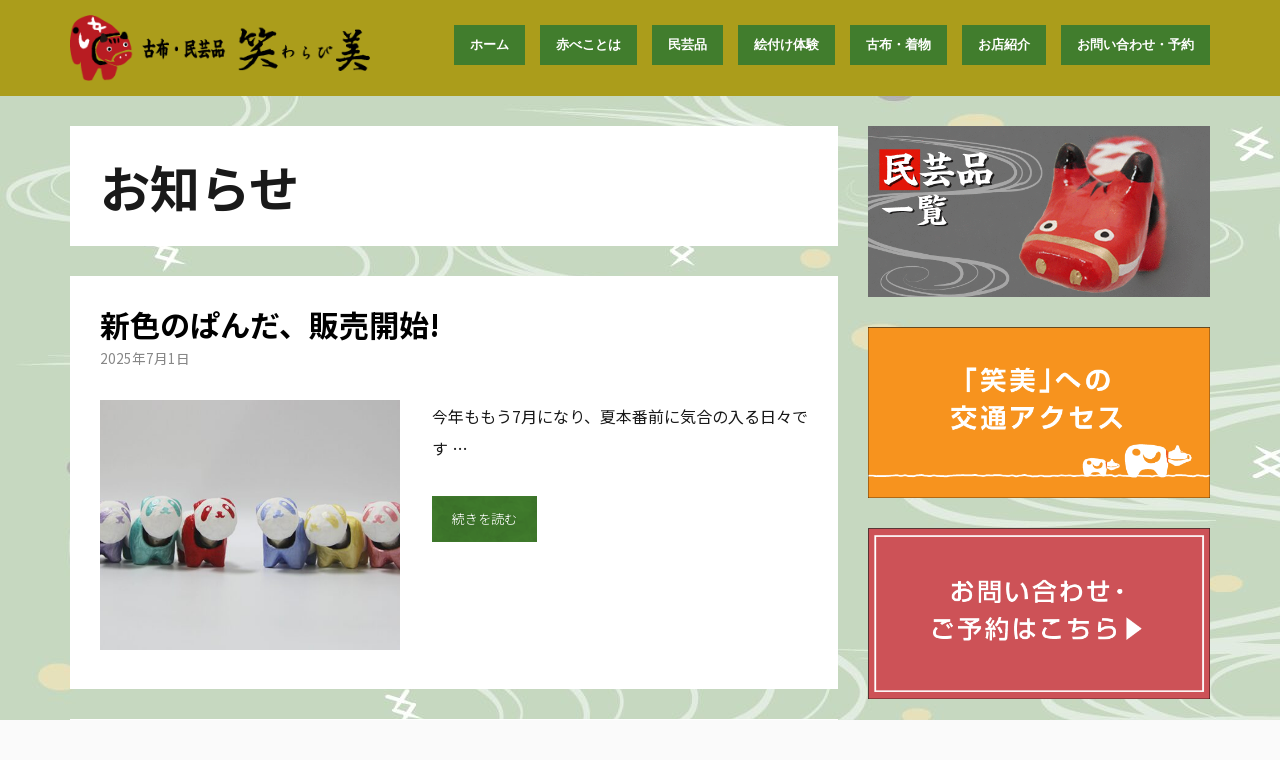

--- FILE ---
content_type: text/html; charset=UTF-8
request_url: https://warabi-akabeko.com/category/oshirase/page/2/
body_size: 14424
content:
<!DOCTYPE html>
<html dir="ltr" lang="ja" prefix="og: https://ogp.me/ns#">
<head>
	<meta charset="UTF-8">
	<link rel="profile" href="https://gmpg.org/xfn/11">
	<title>お知らせ | 笑美 - パート 2</title>
	<style>img:is([sizes="auto" i], [sizes^="auto," i]) { contain-intrinsic-size: 3000px 1500px }</style>
	
		<!-- All in One SEO 4.9.2 - aioseo.com -->
	<meta name="robots" content="noindex, nofollow, max-snippet:-1, max-image-preview:large, max-video-preview:-1" />
	<link rel="canonical" href="https://warabi-akabeko.com/category/oshirase/page/2/" />
	<link rel="prev" href="https://warabi-akabeko.com/category/oshirase/" />
	<link rel="next" href="https://warabi-akabeko.com/category/oshirase/page/3/" />
	<meta name="generator" content="All in One SEO (AIOSEO) 4.9.2" />
		<script type="application/ld+json" class="aioseo-schema">
			{"@context":"https:\/\/schema.org","@graph":[{"@type":"BreadcrumbList","@id":"https:\/\/warabi-akabeko.com\/category\/oshirase\/page\/2\/#breadcrumblist","itemListElement":[{"@type":"ListItem","@id":"https:\/\/warabi-akabeko.com#listItem","position":1,"name":"\u30db\u30fc\u30e0","item":"https:\/\/warabi-akabeko.com","nextItem":{"@type":"ListItem","@id":"https:\/\/warabi-akabeko.com\/category\/oshirase\/#listItem","name":"\u304a\u77e5\u3089\u305b"}},{"@type":"ListItem","@id":"https:\/\/warabi-akabeko.com\/category\/oshirase\/#listItem","position":2,"name":"\u304a\u77e5\u3089\u305b","item":"https:\/\/warabi-akabeko.com\/category\/oshirase\/","nextItem":{"@type":"ListItem","@id":"https:\/\/warabi-akabeko.com\/category\/oshirase\/page\/2#listItem","name":"\u30da\u30fc\u30b8 2"},"previousItem":{"@type":"ListItem","@id":"https:\/\/warabi-akabeko.com#listItem","name":"\u30db\u30fc\u30e0"}},{"@type":"ListItem","@id":"https:\/\/warabi-akabeko.com\/category\/oshirase\/page\/2#listItem","position":3,"name":"\u30da\u30fc\u30b8 2","previousItem":{"@type":"ListItem","@id":"https:\/\/warabi-akabeko.com\/category\/oshirase\/#listItem","name":"\u304a\u77e5\u3089\u305b"}}]},{"@type":"CollectionPage","@id":"https:\/\/warabi-akabeko.com\/category\/oshirase\/page\/2\/#collectionpage","url":"https:\/\/warabi-akabeko.com\/category\/oshirase\/page\/2\/","name":"\u304a\u77e5\u3089\u305b | \u7b11\u7f8e - \u30d1\u30fc\u30c8 2","inLanguage":"ja","isPartOf":{"@id":"https:\/\/warabi-akabeko.com\/#website"},"breadcrumb":{"@id":"https:\/\/warabi-akabeko.com\/category\/oshirase\/page\/2\/#breadcrumblist"}},{"@type":"Organization","@id":"https:\/\/warabi-akabeko.com\/#organization","name":"\u7b11\u7f8e","description":"\u4f1a\u6d25\u306e\u6c11\u82b8\u54c1\u30fb\u8d64\u3079\u3053\u30fb\u53e4\u5e03\u30fb\u7740\u7269\u3000","url":"https:\/\/warabi-akabeko.com\/","logo":{"@type":"ImageObject","url":"https:\/\/warabi-akabeko.com\/wp-content\/uploads\/2020\/02\/logo-warabi.png","@id":"https:\/\/warabi-akabeko.com\/category\/oshirase\/page\/2\/#organizationLogo","width":361,"height":79,"caption":"\u53e4\u5e03\u30fb\u6c11\u82b8\u54c1 \u7b11\u7f8e"},"image":{"@id":"https:\/\/warabi-akabeko.com\/category\/oshirase\/page\/2\/#organizationLogo"}},{"@type":"WebSite","@id":"https:\/\/warabi-akabeko.com\/#website","url":"https:\/\/warabi-akabeko.com\/","name":"\u7b11\u7f8e","description":"\u4f1a\u6d25\u306e\u6c11\u82b8\u54c1\u30fb\u8d64\u3079\u3053\u30fb\u53e4\u5e03\u30fb\u7740\u7269\u3000","inLanguage":"ja","publisher":{"@id":"https:\/\/warabi-akabeko.com\/#organization"}}]}
		</script>
		<!-- All in One SEO -->

<meta name="viewport" content="width=device-width, initial-scale=1"><link rel='dns-prefetch' href='//maps.google.com' />
<link href='https://fonts.gstatic.com' crossorigin rel='preconnect' />
<link href='https://fonts.googleapis.com' crossorigin rel='preconnect' />
<link rel="alternate" type="application/rss+xml" title="笑美 &raquo; フィード" href="https://warabi-akabeko.com/feed/" />
<link rel="alternate" type="application/rss+xml" title="笑美 &raquo; コメントフィード" href="https://warabi-akabeko.com/comments/feed/" />
<link rel="alternate" type="application/rss+xml" title="笑美 &raquo; お知らせ カテゴリーのフィード" href="https://warabi-akabeko.com/category/oshirase/feed/" />
<script>
window._wpemojiSettings = {"baseUrl":"https:\/\/s.w.org\/images\/core\/emoji\/15.0.3\/72x72\/","ext":".png","svgUrl":"https:\/\/s.w.org\/images\/core\/emoji\/15.0.3\/svg\/","svgExt":".svg","source":{"concatemoji":"https:\/\/warabi-akabeko.com\/wp-includes\/js\/wp-emoji-release.min.js?ver=6.7.4"}};
/*! This file is auto-generated */
!function(i,n){var o,s,e;function c(e){try{var t={supportTests:e,timestamp:(new Date).valueOf()};sessionStorage.setItem(o,JSON.stringify(t))}catch(e){}}function p(e,t,n){e.clearRect(0,0,e.canvas.width,e.canvas.height),e.fillText(t,0,0);var t=new Uint32Array(e.getImageData(0,0,e.canvas.width,e.canvas.height).data),r=(e.clearRect(0,0,e.canvas.width,e.canvas.height),e.fillText(n,0,0),new Uint32Array(e.getImageData(0,0,e.canvas.width,e.canvas.height).data));return t.every(function(e,t){return e===r[t]})}function u(e,t,n){switch(t){case"flag":return n(e,"\ud83c\udff3\ufe0f\u200d\u26a7\ufe0f","\ud83c\udff3\ufe0f\u200b\u26a7\ufe0f")?!1:!n(e,"\ud83c\uddfa\ud83c\uddf3","\ud83c\uddfa\u200b\ud83c\uddf3")&&!n(e,"\ud83c\udff4\udb40\udc67\udb40\udc62\udb40\udc65\udb40\udc6e\udb40\udc67\udb40\udc7f","\ud83c\udff4\u200b\udb40\udc67\u200b\udb40\udc62\u200b\udb40\udc65\u200b\udb40\udc6e\u200b\udb40\udc67\u200b\udb40\udc7f");case"emoji":return!n(e,"\ud83d\udc26\u200d\u2b1b","\ud83d\udc26\u200b\u2b1b")}return!1}function f(e,t,n){var r="undefined"!=typeof WorkerGlobalScope&&self instanceof WorkerGlobalScope?new OffscreenCanvas(300,150):i.createElement("canvas"),a=r.getContext("2d",{willReadFrequently:!0}),o=(a.textBaseline="top",a.font="600 32px Arial",{});return e.forEach(function(e){o[e]=t(a,e,n)}),o}function t(e){var t=i.createElement("script");t.src=e,t.defer=!0,i.head.appendChild(t)}"undefined"!=typeof Promise&&(o="wpEmojiSettingsSupports",s=["flag","emoji"],n.supports={everything:!0,everythingExceptFlag:!0},e=new Promise(function(e){i.addEventListener("DOMContentLoaded",e,{once:!0})}),new Promise(function(t){var n=function(){try{var e=JSON.parse(sessionStorage.getItem(o));if("object"==typeof e&&"number"==typeof e.timestamp&&(new Date).valueOf()<e.timestamp+604800&&"object"==typeof e.supportTests)return e.supportTests}catch(e){}return null}();if(!n){if("undefined"!=typeof Worker&&"undefined"!=typeof OffscreenCanvas&&"undefined"!=typeof URL&&URL.createObjectURL&&"undefined"!=typeof Blob)try{var e="postMessage("+f.toString()+"("+[JSON.stringify(s),u.toString(),p.toString()].join(",")+"));",r=new Blob([e],{type:"text/javascript"}),a=new Worker(URL.createObjectURL(r),{name:"wpTestEmojiSupports"});return void(a.onmessage=function(e){c(n=e.data),a.terminate(),t(n)})}catch(e){}c(n=f(s,u,p))}t(n)}).then(function(e){for(var t in e)n.supports[t]=e[t],n.supports.everything=n.supports.everything&&n.supports[t],"flag"!==t&&(n.supports.everythingExceptFlag=n.supports.everythingExceptFlag&&n.supports[t]);n.supports.everythingExceptFlag=n.supports.everythingExceptFlag&&!n.supports.flag,n.DOMReady=!1,n.readyCallback=function(){n.DOMReady=!0}}).then(function(){return e}).then(function(){var e;n.supports.everything||(n.readyCallback(),(e=n.source||{}).concatemoji?t(e.concatemoji):e.wpemoji&&e.twemoji&&(t(e.twemoji),t(e.wpemoji)))}))}((window,document),window._wpemojiSettings);
</script>
<link rel='stylesheet' id='generate-fonts-css' href='//fonts.googleapis.com/css?family=Poppins:300,regular,500,600,700' media='all' />
<style id='wp-emoji-styles-inline-css'>

	img.wp-smiley, img.emoji {
		display: inline !important;
		border: none !important;
		box-shadow: none !important;
		height: 1em !important;
		width: 1em !important;
		margin: 0 0.07em !important;
		vertical-align: -0.1em !important;
		background: none !important;
		padding: 0 !important;
	}
</style>
<link rel='stylesheet' id='wp-block-library-css' href='https://warabi-akabeko.com/wp-includes/css/dist/block-library/style.min.css?ver=6.7.4' media='all' />
<link rel='stylesheet' id='aioseo/css/src/vue/standalone/blocks/table-of-contents/global.scss-css' href='https://warabi-akabeko.com/wp-content/plugins/all-in-one-seo-pack/dist/Lite/assets/css/table-of-contents/global.e90f6d47.css?ver=4.9.2' media='all' />
<style id='classic-theme-styles-inline-css'>
/*! This file is auto-generated */
.wp-block-button__link{color:#fff;background-color:#32373c;border-radius:9999px;box-shadow:none;text-decoration:none;padding:calc(.667em + 2px) calc(1.333em + 2px);font-size:1.125em}.wp-block-file__button{background:#32373c;color:#fff;text-decoration:none}
</style>
<style id='global-styles-inline-css'>
:root{--wp--preset--aspect-ratio--square: 1;--wp--preset--aspect-ratio--4-3: 4/3;--wp--preset--aspect-ratio--3-4: 3/4;--wp--preset--aspect-ratio--3-2: 3/2;--wp--preset--aspect-ratio--2-3: 2/3;--wp--preset--aspect-ratio--16-9: 16/9;--wp--preset--aspect-ratio--9-16: 9/16;--wp--preset--color--black: #000000;--wp--preset--color--cyan-bluish-gray: #abb8c3;--wp--preset--color--white: #ffffff;--wp--preset--color--pale-pink: #f78da7;--wp--preset--color--vivid-red: #cf2e2e;--wp--preset--color--luminous-vivid-orange: #ff6900;--wp--preset--color--luminous-vivid-amber: #fcb900;--wp--preset--color--light-green-cyan: #7bdcb5;--wp--preset--color--vivid-green-cyan: #00d084;--wp--preset--color--pale-cyan-blue: #8ed1fc;--wp--preset--color--vivid-cyan-blue: #0693e3;--wp--preset--color--vivid-purple: #9b51e0;--wp--preset--color--contrast: var(--contrast);--wp--preset--color--contrast-2: var(--contrast-2);--wp--preset--color--contrast-3: var(--contrast-3);--wp--preset--color--base: var(--base);--wp--preset--color--base-2: var(--base-2);--wp--preset--color--base-3: var(--base-3);--wp--preset--color--accent: var(--accent);--wp--preset--gradient--vivid-cyan-blue-to-vivid-purple: linear-gradient(135deg,rgba(6,147,227,1) 0%,rgb(155,81,224) 100%);--wp--preset--gradient--light-green-cyan-to-vivid-green-cyan: linear-gradient(135deg,rgb(122,220,180) 0%,rgb(0,208,130) 100%);--wp--preset--gradient--luminous-vivid-amber-to-luminous-vivid-orange: linear-gradient(135deg,rgba(252,185,0,1) 0%,rgba(255,105,0,1) 100%);--wp--preset--gradient--luminous-vivid-orange-to-vivid-red: linear-gradient(135deg,rgba(255,105,0,1) 0%,rgb(207,46,46) 100%);--wp--preset--gradient--very-light-gray-to-cyan-bluish-gray: linear-gradient(135deg,rgb(238,238,238) 0%,rgb(169,184,195) 100%);--wp--preset--gradient--cool-to-warm-spectrum: linear-gradient(135deg,rgb(74,234,220) 0%,rgb(151,120,209) 20%,rgb(207,42,186) 40%,rgb(238,44,130) 60%,rgb(251,105,98) 80%,rgb(254,248,76) 100%);--wp--preset--gradient--blush-light-purple: linear-gradient(135deg,rgb(255,206,236) 0%,rgb(152,150,240) 100%);--wp--preset--gradient--blush-bordeaux: linear-gradient(135deg,rgb(254,205,165) 0%,rgb(254,45,45) 50%,rgb(107,0,62) 100%);--wp--preset--gradient--luminous-dusk: linear-gradient(135deg,rgb(255,203,112) 0%,rgb(199,81,192) 50%,rgb(65,88,208) 100%);--wp--preset--gradient--pale-ocean: linear-gradient(135deg,rgb(255,245,203) 0%,rgb(182,227,212) 50%,rgb(51,167,181) 100%);--wp--preset--gradient--electric-grass: linear-gradient(135deg,rgb(202,248,128) 0%,rgb(113,206,126) 100%);--wp--preset--gradient--midnight: linear-gradient(135deg,rgb(2,3,129) 0%,rgb(40,116,252) 100%);--wp--preset--font-size--small: 13px;--wp--preset--font-size--medium: 20px;--wp--preset--font-size--large: 36px;--wp--preset--font-size--x-large: 42px;--wp--preset--spacing--20: 0.44rem;--wp--preset--spacing--30: 0.67rem;--wp--preset--spacing--40: 1rem;--wp--preset--spacing--50: 1.5rem;--wp--preset--spacing--60: 2.25rem;--wp--preset--spacing--70: 3.38rem;--wp--preset--spacing--80: 5.06rem;--wp--preset--shadow--natural: 6px 6px 9px rgba(0, 0, 0, 0.2);--wp--preset--shadow--deep: 12px 12px 50px rgba(0, 0, 0, 0.4);--wp--preset--shadow--sharp: 6px 6px 0px rgba(0, 0, 0, 0.2);--wp--preset--shadow--outlined: 6px 6px 0px -3px rgba(255, 255, 255, 1), 6px 6px rgba(0, 0, 0, 1);--wp--preset--shadow--crisp: 6px 6px 0px rgba(0, 0, 0, 1);}:where(.is-layout-flex){gap: 0.5em;}:where(.is-layout-grid){gap: 0.5em;}body .is-layout-flex{display: flex;}.is-layout-flex{flex-wrap: wrap;align-items: center;}.is-layout-flex > :is(*, div){margin: 0;}body .is-layout-grid{display: grid;}.is-layout-grid > :is(*, div){margin: 0;}:where(.wp-block-columns.is-layout-flex){gap: 2em;}:where(.wp-block-columns.is-layout-grid){gap: 2em;}:where(.wp-block-post-template.is-layout-flex){gap: 1.25em;}:where(.wp-block-post-template.is-layout-grid){gap: 1.25em;}.has-black-color{color: var(--wp--preset--color--black) !important;}.has-cyan-bluish-gray-color{color: var(--wp--preset--color--cyan-bluish-gray) !important;}.has-white-color{color: var(--wp--preset--color--white) !important;}.has-pale-pink-color{color: var(--wp--preset--color--pale-pink) !important;}.has-vivid-red-color{color: var(--wp--preset--color--vivid-red) !important;}.has-luminous-vivid-orange-color{color: var(--wp--preset--color--luminous-vivid-orange) !important;}.has-luminous-vivid-amber-color{color: var(--wp--preset--color--luminous-vivid-amber) !important;}.has-light-green-cyan-color{color: var(--wp--preset--color--light-green-cyan) !important;}.has-vivid-green-cyan-color{color: var(--wp--preset--color--vivid-green-cyan) !important;}.has-pale-cyan-blue-color{color: var(--wp--preset--color--pale-cyan-blue) !important;}.has-vivid-cyan-blue-color{color: var(--wp--preset--color--vivid-cyan-blue) !important;}.has-vivid-purple-color{color: var(--wp--preset--color--vivid-purple) !important;}.has-black-background-color{background-color: var(--wp--preset--color--black) !important;}.has-cyan-bluish-gray-background-color{background-color: var(--wp--preset--color--cyan-bluish-gray) !important;}.has-white-background-color{background-color: var(--wp--preset--color--white) !important;}.has-pale-pink-background-color{background-color: var(--wp--preset--color--pale-pink) !important;}.has-vivid-red-background-color{background-color: var(--wp--preset--color--vivid-red) !important;}.has-luminous-vivid-orange-background-color{background-color: var(--wp--preset--color--luminous-vivid-orange) !important;}.has-luminous-vivid-amber-background-color{background-color: var(--wp--preset--color--luminous-vivid-amber) !important;}.has-light-green-cyan-background-color{background-color: var(--wp--preset--color--light-green-cyan) !important;}.has-vivid-green-cyan-background-color{background-color: var(--wp--preset--color--vivid-green-cyan) !important;}.has-pale-cyan-blue-background-color{background-color: var(--wp--preset--color--pale-cyan-blue) !important;}.has-vivid-cyan-blue-background-color{background-color: var(--wp--preset--color--vivid-cyan-blue) !important;}.has-vivid-purple-background-color{background-color: var(--wp--preset--color--vivid-purple) !important;}.has-black-border-color{border-color: var(--wp--preset--color--black) !important;}.has-cyan-bluish-gray-border-color{border-color: var(--wp--preset--color--cyan-bluish-gray) !important;}.has-white-border-color{border-color: var(--wp--preset--color--white) !important;}.has-pale-pink-border-color{border-color: var(--wp--preset--color--pale-pink) !important;}.has-vivid-red-border-color{border-color: var(--wp--preset--color--vivid-red) !important;}.has-luminous-vivid-orange-border-color{border-color: var(--wp--preset--color--luminous-vivid-orange) !important;}.has-luminous-vivid-amber-border-color{border-color: var(--wp--preset--color--luminous-vivid-amber) !important;}.has-light-green-cyan-border-color{border-color: var(--wp--preset--color--light-green-cyan) !important;}.has-vivid-green-cyan-border-color{border-color: var(--wp--preset--color--vivid-green-cyan) !important;}.has-pale-cyan-blue-border-color{border-color: var(--wp--preset--color--pale-cyan-blue) !important;}.has-vivid-cyan-blue-border-color{border-color: var(--wp--preset--color--vivid-cyan-blue) !important;}.has-vivid-purple-border-color{border-color: var(--wp--preset--color--vivid-purple) !important;}.has-vivid-cyan-blue-to-vivid-purple-gradient-background{background: var(--wp--preset--gradient--vivid-cyan-blue-to-vivid-purple) !important;}.has-light-green-cyan-to-vivid-green-cyan-gradient-background{background: var(--wp--preset--gradient--light-green-cyan-to-vivid-green-cyan) !important;}.has-luminous-vivid-amber-to-luminous-vivid-orange-gradient-background{background: var(--wp--preset--gradient--luminous-vivid-amber-to-luminous-vivid-orange) !important;}.has-luminous-vivid-orange-to-vivid-red-gradient-background{background: var(--wp--preset--gradient--luminous-vivid-orange-to-vivid-red) !important;}.has-very-light-gray-to-cyan-bluish-gray-gradient-background{background: var(--wp--preset--gradient--very-light-gray-to-cyan-bluish-gray) !important;}.has-cool-to-warm-spectrum-gradient-background{background: var(--wp--preset--gradient--cool-to-warm-spectrum) !important;}.has-blush-light-purple-gradient-background{background: var(--wp--preset--gradient--blush-light-purple) !important;}.has-blush-bordeaux-gradient-background{background: var(--wp--preset--gradient--blush-bordeaux) !important;}.has-luminous-dusk-gradient-background{background: var(--wp--preset--gradient--luminous-dusk) !important;}.has-pale-ocean-gradient-background{background: var(--wp--preset--gradient--pale-ocean) !important;}.has-electric-grass-gradient-background{background: var(--wp--preset--gradient--electric-grass) !important;}.has-midnight-gradient-background{background: var(--wp--preset--gradient--midnight) !important;}.has-small-font-size{font-size: var(--wp--preset--font-size--small) !important;}.has-medium-font-size{font-size: var(--wp--preset--font-size--medium) !important;}.has-large-font-size{font-size: var(--wp--preset--font-size--large) !important;}.has-x-large-font-size{font-size: var(--wp--preset--font-size--x-large) !important;}
:where(.wp-block-post-template.is-layout-flex){gap: 1.25em;}:where(.wp-block-post-template.is-layout-grid){gap: 1.25em;}
:where(.wp-block-columns.is-layout-flex){gap: 2em;}:where(.wp-block-columns.is-layout-grid){gap: 2em;}
:root :where(.wp-block-pullquote){font-size: 1.5em;line-height: 1.6;}
</style>
<link rel='stylesheet' id='contact-form-7-css' href='https://warabi-akabeko.com/wp-content/plugins/contact-form-7/includes/css/styles.css?ver=6.0.3' media='all' />
<link rel='stylesheet' id='contact-form-7-confirm-css' href='https://warabi-akabeko.com/wp-content/plugins/contact-form-7-add-confirm/includes/css/styles.css?ver=5.1' media='all' />
<link rel='stylesheet' id='parent-style-css' href='https://warabi-akabeko.com/wp-content/themes/generatepress/style.css?ver=20200208-05' media='1' />
<link rel='stylesheet' id='generate-style-css' href='https://warabi-akabeko.com/wp-content/themes/generatepress/assets/css/all.min.css?ver=3.4.0' media='all' />
<style id='generate-style-inline-css'>
@media (max-width:768px){}.resize-featured-image .post-image img {width: 300px;height: 250px;-o-object-fit: cover;object-fit: cover;}
body{background-color:#fafafa;color:#191919;}a{color:#ed4250;}a:visited{color:#ed4250;}a:hover, a:focus, a:active{color:#000000;}body .grid-container{max-width:1140px;}.wp-block-group__inner-container{max-width:1140px;margin-left:auto;margin-right:auto;}.site-header .header-image{width:300px;}.generate-back-to-top{font-size:20px;border-radius:3px;position:fixed;bottom:30px;right:30px;line-height:40px;width:40px;text-align:center;z-index:10;transition:opacity 300ms ease-in-out;opacity:0.1;transform:translateY(1000px);}.generate-back-to-top__show{opacity:1;transform:translateY(0);}:root{--contrast:#222222;--contrast-2:#575760;--contrast-3:#b2b2be;--base:#f0f0f0;--base-2:#f7f8f9;--base-3:#ffffff;--accent:#1e73be;}:root .has-contrast-color{color:var(--contrast);}:root .has-contrast-background-color{background-color:var(--contrast);}:root .has-contrast-2-color{color:var(--contrast-2);}:root .has-contrast-2-background-color{background-color:var(--contrast-2);}:root .has-contrast-3-color{color:var(--contrast-3);}:root .has-contrast-3-background-color{background-color:var(--contrast-3);}:root .has-base-color{color:var(--base);}:root .has-base-background-color{background-color:var(--base);}:root .has-base-2-color{color:var(--base-2);}:root .has-base-2-background-color{background-color:var(--base-2);}:root .has-base-3-color{color:var(--base-3);}:root .has-base-3-background-color{background-color:var(--base-3);}:root .has-accent-color{color:var(--accent);}:root .has-accent-background-color{background-color:var(--accent);}body, button, input, select, textarea{font-family:"Poppins", sans-serif;font-weight:400;font-size:16px;}body{line-height:2;}p{margin-bottom:2em;}.entry-content > [class*="wp-block-"]:not(:last-child):not(.wp-block-heading){margin-bottom:2em;}.main-title{font-size:45px;}.main-navigation a, .menu-toggle{font-weight:500;text-transform:uppercase;font-size:14px;}.main-navigation .main-nav ul ul li a{font-size:13px;}.widget-title{font-weight:700;text-transform:uppercase;font-size:17px;margin-bottom:19px;}.sidebar .widget, .footer-widgets .widget{font-size:16px;}button:not(.menu-toggle),html input[type="button"],input[type="reset"],input[type="submit"],.button,.wp-block-button .wp-block-button__link{font-weight:300;text-transform:uppercase;font-size:13px;}h1{font-weight:bold;font-size:50px;}h2{font-weight:bold;font-size:30px;}h3{font-weight:600;text-transform:uppercase;font-size:17px;}h4{font-size:inherit;}h5{font-size:inherit;}.site-info{font-weight:300;text-transform:uppercase;font-size:13px;}@media (max-width:768px){.main-title{font-size:20px;}h1{font-size:30px;}h2{font-size:25px;}}.top-bar{background-color:#636363;color:#ffffff;}.top-bar a{color:#ffffff;}.top-bar a:hover{color:#303030;}.site-header{background-color:#ffffff;color:#3a3a3a;}.site-header a{color:#3a3a3a;}.main-title a,.main-title a:hover{color:#222222;}.site-description{color:#757575;}.mobile-menu-control-wrapper .menu-toggle,.mobile-menu-control-wrapper .menu-toggle:hover,.mobile-menu-control-wrapper .menu-toggle:focus,.has-inline-mobile-toggle #site-navigation.toggled{background-color:rgba(0, 0, 0, 0.02);}.main-navigation,.main-navigation ul ul{background-color:#ffffff;}.main-navigation .main-nav ul li a, .main-navigation .menu-toggle, .main-navigation .menu-bar-items{color:#000000;}.main-navigation .main-nav ul li:not([class*="current-menu-"]):hover > a, .main-navigation .main-nav ul li:not([class*="current-menu-"]):focus > a, .main-navigation .main-nav ul li.sfHover:not([class*="current-menu-"]) > a, .main-navigation .menu-bar-item:hover > a, .main-navigation .menu-bar-item.sfHover > a{color:#8f919e;background-color:#ffffff;}button.menu-toggle:hover,button.menu-toggle:focus,.main-navigation .mobile-bar-items a,.main-navigation .mobile-bar-items a:hover,.main-navigation .mobile-bar-items a:focus{color:#000000;}.main-navigation .main-nav ul li[class*="current-menu-"] > a{color:#8f919e;background-color:#ffffff;}.navigation-search input[type="search"],.navigation-search input[type="search"]:active, .navigation-search input[type="search"]:focus, .main-navigation .main-nav ul li.search-item.active > a, .main-navigation .menu-bar-items .search-item.active > a{color:#8f919e;background-color:#ffffff;}.main-navigation ul ul{background-color:#f6f9fc;}.main-navigation .main-nav ul ul li a{color:#000000;}.main-navigation .main-nav ul ul li:not([class*="current-menu-"]):hover > a,.main-navigation .main-nav ul ul li:not([class*="current-menu-"]):focus > a, .main-navigation .main-nav ul ul li.sfHover:not([class*="current-menu-"]) > a{color:#8f919e;background-color:#f6f9fc;}.main-navigation .main-nav ul ul li[class*="current-menu-"] > a{color:#8f919e;background-color:#f6f9fc;}.separate-containers .inside-article, .separate-containers .comments-area, .separate-containers .page-header, .one-container .container, .separate-containers .paging-navigation, .inside-page-header{background-color:#ffffff;}.entry-title a{color:#000000;}.entry-title a:hover{color:#ed4250;}.entry-meta{color:#878787;}.entry-meta a{color:#878787;}.entry-meta a:hover{color:#1e73be;}.sidebar .widget{background-color:#ffffff;}.sidebar .widget .widget-title{color:#000000;}.footer-widgets{background-color:#ffffff;}.footer-widgets a{color:#262626;}.footer-widgets a:hover{color:#1abc9c;}.footer-widgets .widget-title{color:#262626;}.site-info{color:#262626;background-color:#ffffff;}.site-info a{color:#262626;}.site-info a:hover{color:#757575;}.footer-bar .widget_nav_menu .current-menu-item a{color:#757575;}input[type="text"],input[type="email"],input[type="url"],input[type="password"],input[type="search"],input[type="tel"],input[type="number"],textarea,select{color:#666666;background-color:#fafafa;border-color:#cccccc;}input[type="text"]:focus,input[type="email"]:focus,input[type="url"]:focus,input[type="password"]:focus,input[type="search"]:focus,input[type="tel"]:focus,input[type="number"]:focus,textarea:focus,select:focus{color:#666666;background-color:#ffffff;border-color:#bfbfbf;}button,html input[type="button"],input[type="reset"],input[type="submit"],a.button,a.wp-block-button__link:not(.has-background){color:#ffffff;background-color:#161616;}button:hover,html input[type="button"]:hover,input[type="reset"]:hover,input[type="submit"]:hover,a.button:hover,button:focus,html input[type="button"]:focus,input[type="reset"]:focus,input[type="submit"]:focus,a.button:focus,a.wp-block-button__link:not(.has-background):active,a.wp-block-button__link:not(.has-background):focus,a.wp-block-button__link:not(.has-background):hover{color:#1e73be;background-color:#ffffff;}a.generate-back-to-top{background-color:rgba( 0,0,0,0.4 );color:#ffffff;}a.generate-back-to-top:hover,a.generate-back-to-top:focus{background-color:rgba( 0,0,0,0.6 );color:#ffffff;}:root{--gp-search-modal-bg-color:var(--base-3);--gp-search-modal-text-color:var(--contrast);--gp-search-modal-overlay-bg-color:rgba(0,0,0,0.2);}@media (max-width: 790px){.main-navigation .menu-bar-item:hover > a, .main-navigation .menu-bar-item.sfHover > a{background:none;color:#000000;}}.inside-top-bar{padding:10px;}.inside-header{padding:15px;}.separate-containers .inside-article, .separate-containers .comments-area, .separate-containers .page-header, .separate-containers .paging-navigation, .one-container .site-content, .inside-page-header{padding:30px;}.site-main .wp-block-group__inner-container{padding:30px;}.entry-content .alignwide, body:not(.no-sidebar) .entry-content .alignfull{margin-left:-30px;width:calc(100% + 60px);max-width:calc(100% + 60px);}.one-container.right-sidebar .site-main,.one-container.both-right .site-main{margin-right:30px;}.one-container.left-sidebar .site-main,.one-container.both-left .site-main{margin-left:30px;}.one-container.both-sidebars .site-main{margin:0px 30px 0px 30px;}.separate-containers .widget, .separate-containers .site-main > *, .separate-containers .page-header, .widget-area .main-navigation{margin-bottom:30px;}.separate-containers .site-main{margin:30px;}.both-right.separate-containers .inside-left-sidebar{margin-right:15px;}.both-right.separate-containers .inside-right-sidebar{margin-left:15px;}.both-left.separate-containers .inside-left-sidebar{margin-right:15px;}.both-left.separate-containers .inside-right-sidebar{margin-left:15px;}.separate-containers .page-header-image, .separate-containers .page-header-contained, .separate-containers .page-header-image-single, .separate-containers .page-header-content-single{margin-top:30px;}.separate-containers .inside-right-sidebar, .separate-containers .inside-left-sidebar{margin-top:30px;margin-bottom:30px;}.main-navigation .main-nav ul li a,.menu-toggle,.main-navigation .mobile-bar-items a{padding-left:22px;padding-right:22px;line-height:70px;}.main-navigation .main-nav ul ul li a{padding:10px 22px 10px 22px;}.navigation-search input[type="search"]{height:70px;}.rtl .menu-item-has-children .dropdown-menu-toggle{padding-left:22px;}.menu-item-has-children .dropdown-menu-toggle{padding-right:22px;}.rtl .main-navigation .main-nav ul li.menu-item-has-children > a{padding-right:22px;}.widget-area .widget{padding:0px;}.footer-widgets{padding:30px;}.site-info{padding:15px;}@media (max-width:768px){.separate-containers .inside-article, .separate-containers .comments-area, .separate-containers .page-header, .separate-containers .paging-navigation, .one-container .site-content, .inside-page-header{padding:30px;}.site-main .wp-block-group__inner-container{padding:30px;}.inside-header{padding-top:0px;padding-right:0px;padding-bottom:0px;padding-left:0px;}.footer-widgets{padding-top:15px;padding-right:15px;padding-bottom:15px;padding-left:15px;}.site-info{padding-right:10px;padding-left:10px;}.entry-content .alignwide, body:not(.no-sidebar) .entry-content .alignfull{margin-left:-30px;width:calc(100% + 60px);max-width:calc(100% + 60px);}}/* End cached CSS */@media (max-width: 790px){.main-navigation .menu-toggle,.main-navigation .mobile-bar-items,.sidebar-nav-mobile:not(#sticky-placeholder){display:block;}.main-navigation ul,.gen-sidebar-nav{display:none;}[class*="nav-float-"] .site-header .inside-header > *{float:none;clear:both;}}
.dynamic-author-image-rounded{border-radius:100%;}.dynamic-featured-image, .dynamic-author-image{vertical-align:middle;}.one-container.blog .dynamic-content-template:not(:last-child), .one-container.archive .dynamic-content-template:not(:last-child){padding-bottom:0px;}.dynamic-entry-excerpt > p:last-child{margin-bottom:0px;}
.main-navigation .main-nav ul li a,.menu-toggle,.main-navigation .mobile-bar-items a{transition: line-height 300ms ease}.main-navigation.toggled .main-nav > ul{background-color: #ffffff}
.main-navigation.slideout-navigation .main-nav > ul > li > a{line-height:45px;}
</style>
<link rel='stylesheet' id='generate-font-icons-css' href='https://warabi-akabeko.com/wp-content/themes/generatepress/assets/css/components/font-icons.min.css?ver=3.4.0' media='all' />
<link rel='stylesheet' id='generate-child-css' href='https://warabi-akabeko.com/wp-content/themes/warabi/style.css?ver=1581147234' media='all' />
<link rel='stylesheet' id='generate-blog-images-css' href='https://warabi-akabeko.com/wp-content/plugins/gp-premium/blog/functions/css/featured-images.min.css?ver=2.5.3' media='all' />
<link rel='stylesheet' id='generate-sticky-css' href='https://warabi-akabeko.com/wp-content/plugins/gp-premium/menu-plus/functions/css/sticky.min.css?ver=2.5.3' media='all' />
<link rel='stylesheet' id='generate-offside-css' href='https://warabi-akabeko.com/wp-content/plugins/gp-premium/menu-plus/functions/css/offside.min.css?ver=2.5.3' media='all' />
<style id='generate-offside-inline-css'>
:root{--gp-slideout-width:265px;}.slideout-navigation.main-navigation .main-nav ul li a{font-weight:normal;text-transform:none;}.slideout-navigation.main-navigation.do-overlay .main-nav ul ul li a{font-size:1em;}.slideout-navigation, .slideout-navigation a{color:#000000;}.slideout-navigation button.slideout-exit{color:#000000;padding-left:22px;padding-right:22px;}.slideout-navigation .dropdown-menu-toggle:before{content:"\f107";}.slideout-navigation .sfHover > a .dropdown-menu-toggle:before{content:"\f106";}@media (max-width: 790px){.menu-bar-item.slideout-toggle{display:none;}}
</style>
<link rel='stylesheet' id='gp-premium-icons-css' href='https://warabi-akabeko.com/wp-content/plugins/gp-premium/general/icons/icons.min.css?ver=2.5.3' media='all' />
<link rel='stylesheet' id='generate-navigation-branding-css' href='https://warabi-akabeko.com/wp-content/plugins/gp-premium/menu-plus/functions/css/navigation-branding.min.css?ver=2.5.3' media='all' />
<style id='generate-navigation-branding-inline-css'>
@media (max-width: 790px){.site-header, #site-navigation, #sticky-navigation{display:none !important;opacity:0.0;}#mobile-header{display:block !important;width:100% !important;}#mobile-header .main-nav > ul{display:none;}#mobile-header.toggled .main-nav > ul, #mobile-header .menu-toggle, #mobile-header .mobile-bar-items{display:block;}#mobile-header .main-nav{-ms-flex:0 0 100%;flex:0 0 100%;-webkit-box-ordinal-group:5;-ms-flex-order:4;order:4;}}.navigation-branding .main-title{font-size:25px;font-weight:bold;}.main-navigation .sticky-navigation-logo, .main-navigation.navigation-stick .site-logo:not(.mobile-header-logo){display:none;}.main-navigation.navigation-stick .sticky-navigation-logo{display:block;}.navigation-branding img, .site-logo.mobile-header-logo img{height:70px;width:auto;}.navigation-branding .main-title{line-height:70px;}@media (max-width: 1150px){#site-navigation .navigation-branding, #sticky-navigation .navigation-branding{margin-left:10px;}}@media (max-width: 790px){.main-navigation:not(.slideout-navigation) .main-nav{-ms-flex:0 0 100%;flex:0 0 100%;}.main-navigation:not(.slideout-navigation) .inside-navigation{-ms-flex-wrap:wrap;flex-wrap:wrap;display:-webkit-box;display:-ms-flexbox;display:flex;}.nav-aligned-center .navigation-branding, .nav-aligned-left .navigation-branding{margin-right:auto;}.nav-aligned-center  .main-navigation.has-branding:not(.slideout-navigation) .inside-navigation .main-nav,.nav-aligned-center  .main-navigation.has-sticky-branding.navigation-stick .inside-navigation .main-nav,.nav-aligned-left  .main-navigation.has-branding:not(.slideout-navigation) .inside-navigation .main-nav,.nav-aligned-left  .main-navigation.has-sticky-branding.navigation-stick .inside-navigation .main-nav{margin-right:0px;}}
</style>
<script src="https://warabi-akabeko.com/wp-includes/js/jquery/jquery.min.js?ver=3.7.1" id="jquery-core-js"></script>
<script src="https://warabi-akabeko.com/wp-includes/js/jquery/jquery-migrate.min.js?ver=3.4.1" id="jquery-migrate-js"></script>
<script src="https://maps.google.com/maps/api/js?key=AIzaSyCXNg1SKmcLtCRbFavH0iVUqmR_auePUtg&amp;ver=1" id="googlemapsapi-js"></script>
<script src="https://warabi-akabeko.com/wp-content/themes/warabi/js/swiper.min.js?ver=5.1.0" id="swiper-js"></script>
<link rel="https://api.w.org/" href="https://warabi-akabeko.com/wp-json/" /><link rel="alternate" title="JSON" type="application/json" href="https://warabi-akabeko.com/wp-json/wp/v2/categories/152" /><link rel="EditURI" type="application/rsd+xml" title="RSD" href="https://warabi-akabeko.com/xmlrpc.php?rsd" />
<meta name="generator" content="WordPress 6.7.4" />
<link rel="icon" href="https://warabi-akabeko.com/wp-content/uploads/2020/02/cropped-logo-warabi-1-32x32.png" sizes="32x32" />
<link rel="icon" href="https://warabi-akabeko.com/wp-content/uploads/2020/02/cropped-logo-warabi-1-192x192.png" sizes="192x192" />
<link rel="apple-touch-icon" href="https://warabi-akabeko.com/wp-content/uploads/2020/02/cropped-logo-warabi-1-180x180.png" />
<meta name="msapplication-TileImage" content="https://warabi-akabeko.com/wp-content/uploads/2020/02/cropped-logo-warabi-1-270x270.png" />
		<style id="wp-custom-css">
			
body {background-image: url("https://warabi-akabeko.com/wp-content/uploads/2019/12/back.jpg"); }

		</style>
		<!-- Global site tag (gtag.js) - Google Analytics -->
<script async src="https://www.googletagmanager.com/gtag/js?id=UA-16746647-14"></script>
<script>
  window.dataLayer = window.dataLayer || [];
  function gtag(){dataLayer.push(arguments);}
  gtag('js', new Date());

  gtag('config', 'UA-16746647-14');
</script>

	</head>

<body class="archive paged category category-oshirase category-152 wp-custom-logo wp-embed-responsive paged-2 category-paged-2 post-image-below-header post-image-aligned-left slideout-enabled slideout-mobile sticky-menu-fade sticky-enabled both-sticky-menu mobile-header mobile-header-logo mobile-header-sticky right-sidebar nav-float-right separate-containers fluid-header active-footer-widgets-3 header-aligned-left dropdown-hover" itemtype="https://schema.org/Blog" itemscope>
	<a class="screen-reader-text skip-link" href="#content" title="コンテンツへスキップ">コンテンツへスキップ</a>		<header class="site-header" id="masthead" aria-label="サイト"  itemtype="https://schema.org/WPHeader" itemscope>
			<div class="inside-header grid-container grid-parent">
				<div class="site-logo">
					<a href="https://warabi-akabeko.com/" rel="home">
						<img  class="header-image is-logo-image" alt="笑美" src="https://warabi-akabeko.com/wp-content/uploads/2020/02/logo-warabi.png" srcset="https://warabi-akabeko.com/wp-content/uploads/2020/02/logo-warabi.png 1x, https://warabi-akabeko.com/wp-content/uploads/2020/02/logo-warabi.png 2x" width="361" height="79" />
					</a>
				</div>		<nav class="has-sticky-branding main-navigation sub-menu-right" id="site-navigation" aria-label="プライマリ"  itemtype="https://schema.org/SiteNavigationElement" itemscope>
			<div class="inside-navigation grid-container grid-parent">
				<div class="navigation-branding"><div class="sticky-navigation-logo">
					<a href="https://warabi-akabeko.com/" title="笑美" rel="home">
						<img src="https://warabi-akabeko.com/wp-content/uploads/2020/02/logo-warabi.png" class="is-logo-image" alt="笑美" width="361" height="79" />
					</a>
				</div></div>				<button class="menu-toggle" aria-controls="generate-slideout-menu" aria-expanded="false">
					<span class="mobile-menu">Menu</span>				</button>
				<div id="primary-menu" class="main-nav"><ul id="menu-%e3%82%b0%e3%83%ad%e3%83%bc%e3%83%90%e3%83%ab%e3%83%8a%e3%83%93%e3%82%b2%e3%83%bc%e3%82%b7%e3%83%a7%e3%83%b3" class=" menu sf-menu"><li id="menu-item-2177" class="menu-item menu-item-type-post_type menu-item-object-page menu-item-home menu-item-2177"><a href="https://warabi-akabeko.com/">ホーム</a></li>
<li id="menu-item-2403" class="menu-item menu-item-type-post_type menu-item-object-page menu-item-2403"><a href="https://warabi-akabeko.com/about-akabeko/">赤べことは</a></li>
<li id="menu-item-2384" class="menu-item menu-item-type-post_type menu-item-object-page menu-item-2384"><a href="https://warabi-akabeko.com/mingeihin/">民芸品</a></li>
<li id="menu-item-2202" class="menu-item menu-item-type-post_type menu-item-object-page menu-item-2202"><a href="https://warabi-akabeko.com/etsuke-taiken/">絵付け体験</a></li>
<li id="menu-item-2398" class="menu-item menu-item-type-post_type menu-item-object-page menu-item-2398"><a href="https://warabi-akabeko.com/kofu-kimono/">古布・着物</a></li>
<li id="menu-item-2247" class="menu-item menu-item-type-post_type menu-item-object-page menu-item-2247"><a href="https://warabi-akabeko.com/store/">お店紹介</a></li>
<li id="menu-item-2245" class="menu-item menu-item-type-post_type menu-item-object-page menu-item-2245"><a href="https://warabi-akabeko.com/toiawase-yoyaku/">お問い合わせ・予約</a></li>
</ul></div>			</div>
		</nav>
					</div>
		</header>
				<nav id="mobile-header" data-auto-hide-sticky itemtype="https://schema.org/SiteNavigationElement" itemscope class="main-navigation mobile-header-navigation has-branding has-sticky-branding">
			<div class="inside-navigation grid-container grid-parent">
				<div class="site-logo mobile-header-logo">
						<a href="https://warabi-akabeko.com/" title="笑美" rel="home">
							<img src="https://warabi-akabeko.com/wp-content/uploads/2020/02/logo-warabi.png" alt="笑美" class="is-logo-image" width="361" height="79" />
						</a>
					</div>					<button class="menu-toggle" aria-controls="mobile-menu" aria-expanded="false">
						<span class="mobile-menu">Menu</span>					</button>
					<div id="mobile-menu" class="main-nav"><ul id="menu-%e3%82%b0%e3%83%ad%e3%83%bc%e3%83%90%e3%83%ab%e3%83%8a%e3%83%93%e3%82%b2%e3%83%bc%e3%82%b7%e3%83%a7%e3%83%b3-1" class=" menu sf-menu"><li class="menu-item menu-item-type-post_type menu-item-object-page menu-item-home menu-item-2177"><a href="https://warabi-akabeko.com/">ホーム</a></li>
<li class="menu-item menu-item-type-post_type menu-item-object-page menu-item-2403"><a href="https://warabi-akabeko.com/about-akabeko/">赤べことは</a></li>
<li class="menu-item menu-item-type-post_type menu-item-object-page menu-item-2384"><a href="https://warabi-akabeko.com/mingeihin/">民芸品</a></li>
<li class="menu-item menu-item-type-post_type menu-item-object-page menu-item-2202"><a href="https://warabi-akabeko.com/etsuke-taiken/">絵付け体験</a></li>
<li class="menu-item menu-item-type-post_type menu-item-object-page menu-item-2398"><a href="https://warabi-akabeko.com/kofu-kimono/">古布・着物</a></li>
<li class="menu-item menu-item-type-post_type menu-item-object-page menu-item-2247"><a href="https://warabi-akabeko.com/store/">お店紹介</a></li>
<li class="menu-item menu-item-type-post_type menu-item-object-page menu-item-2245"><a href="https://warabi-akabeko.com/toiawase-yoyaku/">お問い合わせ・予約</a></li>
</ul></div>			</div><!-- .inside-navigation -->
		</nav><!-- #site-navigation -->
		
	<div id="page" class="hfeed site grid-container container grid-parent">

		<div id="content" class="site-content">
			
	<div class="content-area grid-parent mobile-grid-100 grid-70 tablet-grid-70" id="primary">
		<main class="site-main" id="main">
					<header class="page-header" aria-label="ページ">
			
			<h1 class="page-title">
				お知らせ			</h1>

					</header>
		<article id="post-3370" class="post-3370 post type-post status-publish format-standard has-post-thumbnail hentry category-oshirase no-featured-image-padding resize-featured-image" itemtype="https://schema.org/CreativeWork" itemscope>
	<div class="inside-article">
					<header class="entry-header">
				<h2 class="entry-title" itemprop="headline"><a href="https://warabi-akabeko.com/2025/07/01/%e6%96%b0%e8%89%b2%e3%81%ae%e3%81%b1%e3%82%93%e3%81%a0%e3%80%81%e8%b2%a9%e5%a3%b2%e9%96%8b%e5%a7%8b/" rel="bookmark">新色のぱんだ、販売開始!</a></h2>		<div class="entry-meta">
			<span class="posted-on"><time class="updated" datetime="2025-07-02T15:11:14+09:00" itemprop="dateModified">2025年7月2日</time><time class="entry-date published" datetime="2025-07-01T14:49:38+09:00" itemprop="datePublished">2025年7月1日</time></span> 		</div>
					</header>
			<div class="post-image">
						
						<a href="https://warabi-akabeko.com/2025/07/01/%e6%96%b0%e8%89%b2%e3%81%ae%e3%81%b1%e3%82%93%e3%81%a0%e3%80%81%e8%b2%a9%e5%a3%b2%e9%96%8b%e5%a7%8b/">
							<img width="800" height="408" src="https://warabi-akabeko.com/wp-content/uploads/2025/07/panda_horizon.jpg" class="attachment-full size-full wp-post-image" alt="" itemprop="image" decoding="async" fetchpriority="high" srcset="https://warabi-akabeko.com/wp-content/uploads/2025/07/panda_horizon.jpg 800w, https://warabi-akabeko.com/wp-content/uploads/2025/07/panda_horizon-300x153.jpg 300w, https://warabi-akabeko.com/wp-content/uploads/2025/07/panda_horizon-768x392.jpg 768w" sizes="(max-width: 800px) 100vw, 800px" />
						</a>
					</div>
			<div class="entry-summary" itemprop="text">
				<p>今年ももう7月になり、夏本番前に気合の入る日々です &#8230; </p>
<p class="read-more-container"><a title="新色のぱんだ、販売開始!" class="read-more button" href="https://warabi-akabeko.com/2025/07/01/%e6%96%b0%e8%89%b2%e3%81%ae%e3%81%b1%e3%82%93%e3%81%a0%e3%80%81%e8%b2%a9%e5%a3%b2%e9%96%8b%e5%a7%8b/#more-3370" aria-label="Read more about 新色のぱんだ、販売開始!">続きを読む</a></p>
			</div>

			</div>
</article>
<article id="post-3360" class="post-3360 post type-post status-publish format-standard has-post-thumbnail hentry category-oshirase no-featured-image-padding resize-featured-image" itemtype="https://schema.org/CreativeWork" itemscope>
	<div class="inside-article">
					<header class="entry-header">
				<h2 class="entry-title" itemprop="headline"><a href="https://warabi-akabeko.com/2025/06/18/2025summer/" rel="bookmark">絵付け体験、夏期お休みのお知らせ</a></h2>		<div class="entry-meta">
			<span class="posted-on"><time class="entry-date published" datetime="2025-06-18T16:27:19+09:00" itemprop="datePublished">2025年6月18日</time></span> 		</div>
					</header>
			<div class="post-image">
						
						<a href="https://warabi-akabeko.com/2025/06/18/2025summer/">
							<img width="1181" height="787" src="https://warabi-akabeko.com/wp-content/uploads/2019/11/0022.jpg" class="attachment-full size-full wp-post-image" alt="" itemprop="image" decoding="async" srcset="https://warabi-akabeko.com/wp-content/uploads/2019/11/0022.jpg 1181w, https://warabi-akabeko.com/wp-content/uploads/2019/11/0022-300x200.jpg 300w, https://warabi-akabeko.com/wp-content/uploads/2019/11/0022-1024x682.jpg 1024w, https://warabi-akabeko.com/wp-content/uploads/2019/11/0022-768x512.jpg 768w" sizes="(max-width: 1181px) 100vw, 1181px" />
						</a>
					</div>
			<div class="entry-summary" itemprop="text">
				<p>皆様お世話になっております。最近も、教育旅行の学生 &#8230; </p>
<p class="read-more-container"><a title="絵付け体験、夏期お休みのお知らせ" class="read-more button" href="https://warabi-akabeko.com/2025/06/18/2025summer/#more-3360" aria-label="Read more about 絵付け体験、夏期お休みのお知らせ">続きを読む</a></p>
			</div>

			</div>
</article>
<article id="post-3342" class="post-3342 post type-post status-publish format-standard has-post-thumbnail hentry category-oshirase no-featured-image-padding resize-featured-image" itemtype="https://schema.org/CreativeWork" itemscope>
	<div class="inside-article">
					<header class="entry-header">
				<h2 class="entry-title" itemprop="headline"><a href="https://warabi-akabeko.com/2025/06/06/asuka2025/" rel="bookmark">「飛鳥Ⅲ」に笑美の赤べこが飾られます！</a></h2>		<div class="entry-meta">
			<span class="posted-on"><time class="entry-date published" datetime="2025-06-06T16:07:58+09:00" itemprop="datePublished">2025年6月6日</time></span> 		</div>
					</header>
			<div class="post-image">
						
						<a href="https://warabi-akabeko.com/2025/06/06/asuka2025/">
							<img width="800" height="532" src="https://warabi-akabeko.com/wp-content/uploads/2025/06/akabeko.jpg" class="attachment-full size-full wp-post-image" alt="" itemprop="image" decoding="async" srcset="https://warabi-akabeko.com/wp-content/uploads/2025/06/akabeko.jpg 800w, https://warabi-akabeko.com/wp-content/uploads/2025/06/akabeko-300x200.jpg 300w, https://warabi-akabeko.com/wp-content/uploads/2025/06/akabeko-768x511.jpg 768w" sizes="(max-width: 800px) 100vw, 800px" />
						</a>
					</div>
			<div class="entry-summary" itemprop="text">
				<p>7月20日（日）より運航を開始するクルーズ船、「飛 &#8230; </p>
<p class="read-more-container"><a title="「飛鳥Ⅲ」に笑美の赤べこが飾られます！" class="read-more button" href="https://warabi-akabeko.com/2025/06/06/asuka2025/#more-3342" aria-label="Read more about 「飛鳥Ⅲ」に笑美の赤べこが飾られます！">続きを読む</a></p>
			</div>

			</div>
</article>
<article id="post-3332" class="post-3332 post type-post status-publish format-standard has-post-thumbnail hentry category-oshirase no-featured-image-padding resize-featured-image" itemtype="https://schema.org/CreativeWork" itemscope>
	<div class="inside-article">
					<header class="entry-header">
				<h2 class="entry-title" itemprop="headline"><a href="https://warabi-akabeko.com/2025/04/01/neage-2/" rel="bookmark">赤べこの一部を値上げします</a></h2>		<div class="entry-meta">
			<span class="posted-on"><time class="updated" datetime="2025-12-19T10:55:59+09:00" itemprop="dateModified">2025年12月19日</time><time class="entry-date published" datetime="2025-04-01T09:27:40+09:00" itemprop="datePublished">2025年4月1日</time></span> 		</div>
					</header>
			<div class="post-image">
						
						<a href="https://warabi-akabeko.com/2025/04/01/neage-2/">
							<img width="1024" height="683" src="https://warabi-akabeko.com/wp-content/uploads/2019/11/w0033.jpg" class="attachment-full size-full wp-post-image" alt="" itemprop="image" decoding="async" loading="lazy" srcset="https://warabi-akabeko.com/wp-content/uploads/2019/11/w0033.jpg 1024w, https://warabi-akabeko.com/wp-content/uploads/2019/11/w0033-300x200.jpg 300w, https://warabi-akabeko.com/wp-content/uploads/2019/11/w0033-768x512.jpg 768w" sizes="auto, (max-width: 1024px) 100vw, 1024px" />
						</a>
					</div>
			<div class="entry-summary" itemprop="text">
				<p>今日から４月、いよいよ春ですがまだ花冷えの日々です &#8230; </p>
<p class="read-more-container"><a title="赤べこの一部を値上げします" class="read-more button" href="https://warabi-akabeko.com/2025/04/01/neage-2/#more-3332" aria-label="Read more about 赤べこの一部を値上げします">続きを読む</a></p>
			</div>

			</div>
</article>
<article id="post-3311" class="post-3311 post type-post status-publish format-standard hentry category-oshirase no-featured-image-padding" itemtype="https://schema.org/CreativeWork" itemscope>
	<div class="inside-article">
					<header class="entry-header">
				<h2 class="entry-title" itemprop="headline"><a href="https://warabi-akabeko.com/2025/02/13/capsule-toy-2/" rel="bookmark">新しいガチャガチャが入りました</a></h2>		<div class="entry-meta">
			<span class="posted-on"><time class="entry-date published" datetime="2025-02-13T15:22:25+09:00" itemprop="datePublished">2025年2月13日</time></span> 		</div>
					</header>
			
			<div class="entry-summary" itemprop="text">
				<p>観測史上最大の積雪を記録した会津若松市内は、今も除 &#8230; </p>
<p class="read-more-container"><a title="新しいガチャガチャが入りました" class="read-more button" href="https://warabi-akabeko.com/2025/02/13/capsule-toy-2/#more-3311" aria-label="Read more about 新しいガチャガチャが入りました">続きを読む</a></p>
			</div>

			</div>
</article>
		<nav id="nav-below" class="paging-navigation" aria-label="アーカイブページ">
								<div class="nav-previous">
												<span class="prev" title="前"><a href="https://warabi-akabeko.com/category/oshirase/page/3/" >過去の投稿</a></span>
					</div>
										<div class="nav-next">
												<span class="next" title="次"><a href="https://warabi-akabeko.com/category/oshirase/" >新しい投稿</a></span>
					</div>
					<div class="nav-links"><a class="prev page-numbers" href="https://warabi-akabeko.com/category/oshirase/"><span aria-hidden="true">&larr;</span> 前へ</a>
<a class="page-numbers" href="https://warabi-akabeko.com/category/oshirase/"><span class="screen-reader-text">ページ</span>1</a>
<span aria-current="page" class="page-numbers current"><span class="screen-reader-text">ページ</span>2</span>
<a class="page-numbers" href="https://warabi-akabeko.com/category/oshirase/page/3/"><span class="screen-reader-text">ページ</span>3</a>
<span class="page-numbers dots">&hellip;</span>
<a class="page-numbers" href="https://warabi-akabeko.com/category/oshirase/page/10/"><span class="screen-reader-text">ページ</span>10</a>
<a class="next page-numbers" href="https://warabi-akabeko.com/category/oshirase/page/3/">次 <span aria-hidden="true">&rarr;</span></a></div>		</nav>
				</main>
	</div>

	<div class="widget-area sidebar is-right-sidebar grid-30 tablet-grid-30 grid-parent" id="right-sidebar">
	<div class="inside-right-sidebar">
		<aside id="media_image-19" class="widget inner-padding widget_media_image"><a href="https://warabi-akabeko.com/mingeihin/"><img width="600" height="300" src="https://warabi-akabeko.com/wp-content/uploads/2019/12/b4.gif" class="image wp-image-2510  attachment-full size-full" alt="" style="max-width: 100%; height: auto;" decoding="async" loading="lazy" /></a></aside><aside id="media_image-20" class="widget inner-padding widget_media_image"><a href="https://warabi-akabeko.com/store/"><img width="600" height="301" src="https://warabi-akabeko.com/wp-content/uploads/2019/12/b5.png" class="image wp-image-2511  attachment-full size-full" alt="" style="max-width: 100%; height: auto;" decoding="async" loading="lazy" srcset="https://warabi-akabeko.com/wp-content/uploads/2019/12/b5.png 600w, https://warabi-akabeko.com/wp-content/uploads/2019/12/b5-300x151.png 300w" sizes="auto, (max-width: 600px) 100vw, 600px" /></a></aside><aside id="media_image-21" class="widget inner-padding widget_media_image"><a href="https://warabi-akabeko.com/toiawase-yoyaku/"><img width="601" height="301" src="https://warabi-akabeko.com/wp-content/uploads/2019/12/b6.png" class="image wp-image-2508  attachment-full size-full" alt="" style="max-width: 100%; height: auto;" decoding="async" loading="lazy" srcset="https://warabi-akabeko.com/wp-content/uploads/2019/12/b6.png 601w, https://warabi-akabeko.com/wp-content/uploads/2019/12/b6-300x150.png 300w" sizes="auto, (max-width: 601px) 100vw, 601px" /></a></aside><aside id="search-9" class="widget inner-padding widget_search"><h2 class="widget-title">サイト内検索</h2><form method="get" class="search-form" action="https://warabi-akabeko.com/">
	<label>
		<span class="screen-reader-text">検索:</span>
		<input type="search" class="search-field" placeholder="検索&hellip;" value="" name="s" title="検索:">
	</label>
	<input type="submit" class="search-submit" value="検索"></form>
</aside><aside id="archives-8" class="widget inner-padding widget_archive"><h2 class="widget-title">過去のお知らせ</h2>		<label class="screen-reader-text" for="archives-dropdown-8">過去のお知らせ</label>
		<select id="archives-dropdown-8" name="archive-dropdown">
			
			<option value="">月を選択</option>
				<option value='https://warabi-akabeko.com/2026/01/'> 2026年1月 &nbsp;(1)</option>
	<option value='https://warabi-akabeko.com/2025/12/'> 2025年12月 &nbsp;(2)</option>
	<option value='https://warabi-akabeko.com/2025/11/'> 2025年11月 &nbsp;(1)</option>
	<option value='https://warabi-akabeko.com/2025/10/'> 2025年10月 &nbsp;(1)</option>
	<option value='https://warabi-akabeko.com/2025/09/'> 2025年9月 &nbsp;(1)</option>
	<option value='https://warabi-akabeko.com/2025/08/'> 2025年8月 &nbsp;(1)</option>
	<option value='https://warabi-akabeko.com/2025/07/'> 2025年7月 &nbsp;(1)</option>
	<option value='https://warabi-akabeko.com/2025/06/'> 2025年6月 &nbsp;(2)</option>
	<option value='https://warabi-akabeko.com/2025/04/'> 2025年4月 &nbsp;(1)</option>
	<option value='https://warabi-akabeko.com/2025/02/'> 2025年2月 &nbsp;(1)</option>
	<option value='https://warabi-akabeko.com/2025/01/'> 2025年1月 &nbsp;(1)</option>
	<option value='https://warabi-akabeko.com/2024/12/'> 2024年12月 &nbsp;(1)</option>
	<option value='https://warabi-akabeko.com/2024/11/'> 2024年11月 &nbsp;(2)</option>
	<option value='https://warabi-akabeko.com/2024/10/'> 2024年10月 &nbsp;(1)</option>
	<option value='https://warabi-akabeko.com/2024/07/'> 2024年7月 &nbsp;(1)</option>
	<option value='https://warabi-akabeko.com/2024/06/'> 2024年6月 &nbsp;(1)</option>
	<option value='https://warabi-akabeko.com/2024/04/'> 2024年4月 &nbsp;(2)</option>
	<option value='https://warabi-akabeko.com/2024/01/'> 2024年1月 &nbsp;(1)</option>
	<option value='https://warabi-akabeko.com/2023/11/'> 2023年11月 &nbsp;(1)</option>
	<option value='https://warabi-akabeko.com/2023/09/'> 2023年9月 &nbsp;(1)</option>
	<option value='https://warabi-akabeko.com/2023/06/'> 2023年6月 &nbsp;(1)</option>
	<option value='https://warabi-akabeko.com/2023/04/'> 2023年4月 &nbsp;(1)</option>
	<option value='https://warabi-akabeko.com/2023/01/'> 2023年1月 &nbsp;(1)</option>
	<option value='https://warabi-akabeko.com/2022/12/'> 2022年12月 &nbsp;(1)</option>
	<option value='https://warabi-akabeko.com/2022/11/'> 2022年11月 &nbsp;(1)</option>
	<option value='https://warabi-akabeko.com/2022/10/'> 2022年10月 &nbsp;(1)</option>
	<option value='https://warabi-akabeko.com/2022/09/'> 2022年9月 &nbsp;(2)</option>
	<option value='https://warabi-akabeko.com/2022/06/'> 2022年6月 &nbsp;(3)</option>
	<option value='https://warabi-akabeko.com/2022/05/'> 2022年5月 &nbsp;(2)</option>
	<option value='https://warabi-akabeko.com/2022/04/'> 2022年4月 &nbsp;(2)</option>
	<option value='https://warabi-akabeko.com/2022/01/'> 2022年1月 &nbsp;(2)</option>
	<option value='https://warabi-akabeko.com/2021/12/'> 2021年12月 &nbsp;(1)</option>
	<option value='https://warabi-akabeko.com/2021/10/'> 2021年10月 &nbsp;(1)</option>
	<option value='https://warabi-akabeko.com/2021/07/'> 2021年7月 &nbsp;(1)</option>
	<option value='https://warabi-akabeko.com/2021/03/'> 2021年3月 &nbsp;(1)</option>
	<option value='https://warabi-akabeko.com/2021/02/'> 2021年2月 &nbsp;(1)</option>
	<option value='https://warabi-akabeko.com/2021/01/'> 2021年1月 &nbsp;(1)</option>
	<option value='https://warabi-akabeko.com/2020/12/'> 2020年12月 &nbsp;(1)</option>
	<option value='https://warabi-akabeko.com/2020/09/'> 2020年9月 &nbsp;(1)</option>
	<option value='https://warabi-akabeko.com/2020/08/'> 2020年8月 &nbsp;(1)</option>
	<option value='https://warabi-akabeko.com/2020/06/'> 2020年6月 &nbsp;(2)</option>
	<option value='https://warabi-akabeko.com/2020/05/'> 2020年5月 &nbsp;(1)</option>
	<option value='https://warabi-akabeko.com/2020/04/'> 2020年4月 &nbsp;(1)</option>
	<option value='https://warabi-akabeko.com/2020/03/'> 2020年3月 &nbsp;(1)</option>
	<option value='https://warabi-akabeko.com/2020/02/'> 2020年2月 &nbsp;(1)</option>
	<option value='https://warabi-akabeko.com/2020/01/'> 2020年1月 &nbsp;(1)</option>
	<option value='https://warabi-akabeko.com/2019/12/'> 2019年12月 &nbsp;(2)</option>

		</select>

			<script>
(function() {
	var dropdown = document.getElementById( "archives-dropdown-8" );
	function onSelectChange() {
		if ( dropdown.options[ dropdown.selectedIndex ].value !== '' ) {
			document.location.href = this.options[ this.selectedIndex ].value;
		}
	}
	dropdown.onchange = onSelectChange;
})();
</script>
</aside><aside id="categories-5" class="widget inner-padding widget_categories"><h2 class="widget-title">カテゴリー</h2>
			<ul>
					<li class="cat-item cat-item-152 current-cat"><a aria-current="page" href="https://warabi-akabeko.com/category/oshirase/">お知らせ</a> (47)
</li>
	<li class="cat-item cat-item-154"><a href="https://warabi-akabeko.com/category/%e3%81%94%e3%81%82%e3%81%84%e3%81%95%e3%81%a4/">ごあいさつ</a> (9)
</li>
	<li class="cat-item cat-item-153"><a href="https://warabi-akabeko.com/category/%e3%81%94%e5%a0%b1%e5%91%8a/">ご報告</a> (8)
</li>
	<li class="cat-item cat-item-1"><a href="https://warabi-akabeko.com/category/%e6%9c%aa%e5%88%86%e9%a1%9e/">未分類</a> (1)
</li>
	<li class="cat-item cat-item-155"><a href="https://warabi-akabeko.com/category/%e8%b1%86%e7%9f%a5%e8%ad%98/">豆知識</a> (1)
</li>
			</ul>

			</aside>	</div>
</div>

	</div><!-- #content -->
</div><!-- #page -->


<footer class="wrb-footer site-info" itemtype="https://schema.org/WPFooter" itemscope="">
	<div class="wrb-footer__inner">
		<!-- トップページ 3カラムバナー -->
				<div class="wrb-3columnBanner">
			<ol class="wrb-3columnBanner__banners">
				<li class="widget_text wrb-3columnBanner__banners__banner"><div class="textwidget custom-html-widget"><font color="#006400">
	<div>
	古布・着物<br>会津の民芸品
</div>
<h2>
	笑 美<small>　わらび</small>
</h2>
	</font>
<div>
<h3>	福島県会津若松市中央1－5－13<br>
TEL　<a href="tel:0242240020">0242-24-0020</a>
</h3></div>
</div></li>
<li class="wrb-3columnBanner__banners__banner"><a href="https://store.shopping.yahoo.co.jp/warabi/"><img width="366" height="150" src="https://warabi-akabeko.com/wp-content/uploads/2019/12/b3.png" class="image wp-image-2509  attachment-full size-full" alt="" style="max-width: 100%; height: auto;" decoding="async" loading="lazy" srcset="https://warabi-akabeko.com/wp-content/uploads/2019/12/b3.png 366w, https://warabi-akabeko.com/wp-content/uploads/2019/12/b3-300x123.png 300w" sizes="auto, (max-width: 366px) 100vw, 366px" /></a></li>
<li class="wrb-3columnBanner__banners__banner"><div class="menu-%e3%83%95%e3%83%83%e3%82%bf%e3%83%bc%e3%83%a1%e3%83%8b%e3%83%a5%e3%83%bc-container"><ul id="menu-%e3%83%95%e3%83%83%e3%82%bf%e3%83%bc%e3%83%a1%e3%83%8b%e3%83%a5%e3%83%bc" class="menu"><li id="menu-item-2569" class="menu-item menu-item-type-post_type menu-item-object-page current_page_parent menu-item-2569"><a href="https://warabi-akabeko.com/news/">お知らせ</a></li>
<li id="menu-item-2692" class="menu-item menu-item-type-post_type menu-item-object-page menu-item-2692"><a href="https://warabi-akabeko.com/akabeko-en/">Akabeko</a></li>
<li id="menu-item-2693" class="menu-item menu-item-type-post_type menu-item-object-page menu-item-2693"><a href="https://warabi-akabeko.com/akabeko-zh-cn/">红牛</a></li>
<li id="menu-item-2694" class="menu-item menu-item-type-post_type menu-item-object-page menu-item-2694"><a href="https://warabi-akabeko.com/akabeko-zh-tw/">紅牛</a></li>
<li id="menu-item-2695" class="menu-item menu-item-type-post_type menu-item-object-page menu-item-2695"><a href="https://warabi-akabeko.com/akabeko-th/">อะกะเบโกะ</a></li>
<li id="menu-item-2571" class="menu-item menu-item-type-post_type menu-item-object-page menu-item-privacy-policy menu-item-2571"><a rel="privacy-policy" href="https://warabi-akabeko.com/privacy-policy/">プライバシーポリシー</a></li>
</ul></div></li>
			</ol>
		</div>
				<div class="inside-site-info grid-container grid-parent">
			<div class="copyright-bar">
				&copy; 2019<script>new Date().getFullYear()>2019&&document.write(" - "+new Date().getFullYear());</script> <a href="https://warabi-akabeko.com/">笑美（有限会社荒井工芸所）</a>.
			</div>
		</div>
	</div>
</footer>

<a title="ページ上部へ戻る" aria-label="ページ上部へ戻る" rel="nofollow" href="#" class="generate-back-to-top" data-scroll-speed="400" data-start-scroll="300">
					
				</a>		<nav id="generate-slideout-menu" class="main-navigation slideout-navigation" itemtype="https://schema.org/SiteNavigationElement" itemscope>
			<div class="inside-navigation grid-container grid-parent">
				<button class="slideout-exit "> <span class="screen-reader-text">Close</span></button><div class="main-nav"><ul id="menu-%e3%82%b0%e3%83%ad%e3%83%bc%e3%83%90%e3%83%ab%e3%83%8a%e3%83%93%e3%82%b2%e3%83%bc%e3%82%b7%e3%83%a7%e3%83%b3-2" class=" slideout-menu"><li class="menu-item menu-item-type-post_type menu-item-object-page menu-item-home menu-item-2177"><a href="https://warabi-akabeko.com/">ホーム</a></li>
<li class="menu-item menu-item-type-post_type menu-item-object-page menu-item-2403"><a href="https://warabi-akabeko.com/about-akabeko/">赤べことは</a></li>
<li class="menu-item menu-item-type-post_type menu-item-object-page menu-item-2384"><a href="https://warabi-akabeko.com/mingeihin/">民芸品</a></li>
<li class="menu-item menu-item-type-post_type menu-item-object-page menu-item-2202"><a href="https://warabi-akabeko.com/etsuke-taiken/">絵付け体験</a></li>
<li class="menu-item menu-item-type-post_type menu-item-object-page menu-item-2398"><a href="https://warabi-akabeko.com/kofu-kimono/">古布・着物</a></li>
<li class="menu-item menu-item-type-post_type menu-item-object-page menu-item-2247"><a href="https://warabi-akabeko.com/store/">お店紹介</a></li>
<li class="menu-item menu-item-type-post_type menu-item-object-page menu-item-2245"><a href="https://warabi-akabeko.com/toiawase-yoyaku/">お問い合わせ・予約</a></li>
</ul></div>			</div><!-- .inside-navigation -->
		</nav><!-- #site-navigation -->

					<div class="slideout-overlay">
							</div>
			<script id="generate-a11y">!function(){"use strict";if("querySelector"in document&&"addEventListener"in window){var e=document.body;e.addEventListener("mousedown",function(){e.classList.add("using-mouse")}),e.addEventListener("keydown",function(){e.classList.remove("using-mouse")})}}();</script><script src="https://warabi-akabeko.com/wp-content/plugins/gp-premium/menu-plus/functions/js/sticky.min.js?ver=2.5.3" id="generate-sticky-js"></script>
<script id="generate-offside-js-extra">
var offSide = {"side":"right"};
</script>
<script src="https://warabi-akabeko.com/wp-content/plugins/gp-premium/menu-plus/functions/js/offside.min.js?ver=2.5.3" id="generate-offside-js"></script>
<script type="module" src="https://warabi-akabeko.com/wp-content/plugins/all-in-one-seo-pack/dist/Lite/assets/table-of-contents.95d0dfce.js?ver=4.9.2" id="aioseo/js/src/vue/standalone/blocks/table-of-contents/frontend.js-js"></script>
<script src="https://warabi-akabeko.com/wp-includes/js/dist/hooks.min.js?ver=4d63a3d491d11ffd8ac6" id="wp-hooks-js"></script>
<script src="https://warabi-akabeko.com/wp-includes/js/dist/i18n.min.js?ver=5e580eb46a90c2b997e6" id="wp-i18n-js"></script>
<script id="wp-i18n-js-after">
wp.i18n.setLocaleData( { 'text direction\u0004ltr': [ 'ltr' ] } );
</script>
<script src="https://warabi-akabeko.com/wp-content/plugins/contact-form-7/includes/swv/js/index.js?ver=6.0.3" id="swv-js"></script>
<script id="contact-form-7-js-translations">
( function( domain, translations ) {
	var localeData = translations.locale_data[ domain ] || translations.locale_data.messages;
	localeData[""].domain = domain;
	wp.i18n.setLocaleData( localeData, domain );
} )( "contact-form-7", {"translation-revision-date":"2025-01-14 04:07:30+0000","generator":"GlotPress\/4.0.1","domain":"messages","locale_data":{"messages":{"":{"domain":"messages","plural-forms":"nplurals=1; plural=0;","lang":"ja_JP"},"This contact form is placed in the wrong place.":["\u3053\u306e\u30b3\u30f3\u30bf\u30af\u30c8\u30d5\u30a9\u30fc\u30e0\u306f\u9593\u9055\u3063\u305f\u4f4d\u7f6e\u306b\u7f6e\u304b\u308c\u3066\u3044\u307e\u3059\u3002"],"Error:":["\u30a8\u30e9\u30fc:"]}},"comment":{"reference":"includes\/js\/index.js"}} );
</script>
<script id="contact-form-7-js-before">
var wpcf7 = {
    "api": {
        "root": "https:\/\/warabi-akabeko.com\/wp-json\/",
        "namespace": "contact-form-7\/v1"
    }
};
</script>
<script src="https://warabi-akabeko.com/wp-content/plugins/contact-form-7/includes/js/index.js?ver=6.0.3" id="contact-form-7-js"></script>
<script src="https://warabi-akabeko.com/wp-includes/js/jquery/jquery.form.min.js?ver=4.3.0" id="jquery-form-js"></script>
<script src="https://warabi-akabeko.com/wp-content/plugins/contact-form-7-add-confirm/includes/js/scripts.js?ver=5.1" id="contact-form-7-confirm-js"></script>
<script src="https://warabi-akabeko.com/wp-content/themes/warabi/js/scripts.js?ver=20191117-01" id="custom_scripts-js"></script>
<!--[if lte IE 11]>
<script src="https://warabi-akabeko.com/wp-content/themes/generatepress/assets/js/classList.min.js?ver=3.4.0" id="generate-classlist-js"></script>
<![endif]-->
<script id="generate-menu-js-extra">
var generatepressMenu = {"toggleOpenedSubMenus":"1","openSubMenuLabel":"\u30b5\u30d6\u30e1\u30cb\u30e5\u30fc\u3092\u958b\u304f","closeSubMenuLabel":"\u30b5\u30d6\u30e1\u30cb\u30e5\u30fc\u3092\u9589\u3058\u308b"};
</script>
<script src="https://warabi-akabeko.com/wp-content/themes/generatepress/assets/js/menu.min.js?ver=3.4.0" id="generate-menu-js"></script>
<script id="generate-back-to-top-js-extra">
var generatepressBackToTop = {"smooth":"1"};
</script>
<script src="https://warabi-akabeko.com/wp-content/themes/generatepress/assets/js/back-to-top.min.js?ver=3.4.0" id="generate-back-to-top-js"></script>

</body>
</html>


--- FILE ---
content_type: text/css
request_url: https://warabi-akabeko.com/wp-content/themes/warabi/style.css?ver=1581147234
body_size: 6432
content:
@charset "UTF-8";
@import "https://fonts.googleapis.com/css?family=Noto+Sans+JP:300,400,500,600,700";
/*!
Theme Name: warabi (genaratepress_child)
Template: generatepress

This theme, like WordPress, is licensed under the GPL.
Use it to make something cool, have fun, and share what you've learned with others.

wordpress-themedev-with-gulp is based on Underscores https://underscores.me/, (C) 2012-2017 Automattic, Inc.
Underscores is distributed under the terms of the GNU GPL v2 or later.

Normalizing styles have been helped along thanks to the fine work of
Nicolas Gallagher and Jonathan Neal https://necolas.github.io/normalize.css/
*/
.btn {
  display: inline-block;
  text-align: center;
  padding: .6em 1.2em;
  cursor: pointer;
  line-height: 1.5;
  font-size: 90%;
  border-radius: .25em;
  overflow: hidden;
  color: #417d2d;
  background-color: transparent;
  text-decoration: none;
  border: 1px solid #417d2d;
  transition: all .2s;
}

.btn:hover {
  background-color: #417d2d;
  color: #fff;
  text-decoration: none;
  border-color: #417d2d;
}

.btn-light {
  border-color: #f7f5f2;
  color: #333;
}

.btn-light:hover {
  background-color: #333;
  border-color: #333;
  color: #fff;
}

.btn-primary {
  background-color: #417d2d;
  color: #fff;
  border-color: #417d2d;
}

.btn-primary:hover {
  background-color: #55a33b;
  color: #fff;
  border-color: #55a33b;
}

.btn-large {
  padding: .7em 2em;
  font-size: 120%;
  box-sizing: border-box;
  border-width: 2px;
}

@font-face {
  font-family: Yu Gothic;
  src: local("Yu Gothic Medium");
  font-weight: 100;
}

@font-face {
  font-family: Yu Gothic;
  src: local("Yu Gothic Medium");
  font-weight: 200;
}

@font-face {
  font-family: Yu Gothic;
  src: local("Yu Gothic Medium");
  font-weight: 300;
}

@font-face {
  font-family: Yu Gothic;
  src: local("Yu Gothic Medium");
}

@font-face {
  font-family: Yu Gothic;
  src: local("Yu Gothic Bold");
  font-weight: 700;
}

@font-face {
  font-family: Helvetica Neue;
  src: local("Helvetica Neue Regular");
  font-weight: 100;
}

@font-face {
  font-family: Helvetica Neue;
  src: local("Helvetica Neue Regular");
  font-weight: 200;
}

body {
  font-family: Noto Sans JP,-apple-system,BlinkMacSystemFont,Helvetica Neue,Yu Gothic,YuGothic,Verdana,Meiryo,"M+ 1p",sans-serif;
}

a {
  transition: all .2s;
  color: #417d2d;
}

a:visited {
  color: #417d2d;
}

a:hover {
  transition: all .2s;
}

a:hover img {
  opacity: .8;
  -ms-filter: "progid:DXImageTransform.Microsoft.Alpha(Opacity=80)";
  transition: opacity .2s;
}

a img {
  transition: opacity .2s;
}

.sp-display {
  display: none;
}

@media (max-width: 480px) {
  .sp-display {
    display: block;
  }
}

.sp-nodisplay {
  display: block;
}

@media (max-width: 480px) {
  .sp-nodisplay {
    display: none;
  }
}

input {
  max-width: 100%;
}

.l-container {
  width: auto;
  margin-left: 10px;
  margin-right: 10px;
}

@media (min-width: 768px) {
  .l-container {
    width: 720px;
    margin-left: auto;
    margin-right: auto;
  }
}

@media (min-width: 1040px) {
  .l-container {
    width: 940px;
  }
}

@media (min-width: 1200px) {
  .l-container {
    width: 1140px;
  }
}

.l-row {
  display: -ms-flexbox;
  display: flex;
  -ms-flex-direction: column;
  flex-direction: column;
  -ms-flex-wrap: wrap;
  flex-wrap: wrap;
}

@media (min-width: 768px) {
  .l-row {
    -ms-flex-direction: row;
    flex-direction: row;
    margin-left: -15px;
    margin-right: -15px;
  }
}

.l-row--col-reverse {
  -ms-flex-direction: column;
  flex-direction: column;
}

@media (min-width: 768px) {
  .l-row--col-reverse {
    -ms-flex-direction: row-reverse;
    flex-direction: row-reverse;
  }
}

[class*=l-span] {
  margin-bottom: 1em;
  max-width: 100%;
}

@media (min-width: 768px) {
  [class*=l-span] {
    padding-right: 15px;
    padding-left: 15px;
    -ms-flex: 0 1 auto;
    flex: 0 1 auto;
    box-sizing: border-box;
    margin-bottom: auto;
  }
}

@media (min-width: 768px) {
  .l-span1 {
    -ms-flex: 1 1 8.33333%;
    flex: 1 1 8.33333%;
    max-width: 8.33333%;
  }
  .l-span2 {
    -ms-flex: 2 1 16.66667%;
    flex: 2 1 16.66667%;
    max-width: 16.66667%;
  }
  .l-span3 {
    -ms-flex: 3 1 25%;
    flex: 3 1 25%;
    max-width: 25%;
  }
  .l-span4 {
    -ms-flex: 4 1 33.33333%;
    flex: 4 1 33.33333%;
    max-width: 33.33333%;
  }
  .l-span5 {
    -ms-flex: 5 1 41.66667%;
    flex: 5 1 41.66667%;
    max-width: 41.66667%;
  }
  .l-span6 {
    -ms-flex: 6 1 50%;
    flex: 6 1 50%;
    max-width: 50%;
  }
  .l-span7 {
    -ms-flex: 7 1 58.33333%;
    flex: 7 1 58.33333%;
    max-width: 58.33333%;
  }
  .l-span8 {
    -ms-flex: 8 1 66.66667%;
    flex: 8 1 66.66667%;
    max-width: 66.66667%;
  }
  .l-span9 {
    -ms-flex: 9 1 75%;
    flex: 9 1 75%;
    max-width: 75%;
  }
  .l-span10 {
    -ms-flex: 10 1 83.33333%;
    flex: 10 1 83.33333%;
    max-width: 83.33333%;
  }
  .l-span11 {
    -ms-flex: 11 1 91.66667%;
    flex: 11 1 91.66667%;
    max-width: 91.66667%;
  }
  .l-span12 {
    -ms-flex: 12 1 100%;
    flex: 12 1 100%;
    max-width: 100%;
  }
}

.wrb-topSlider {
  margin: 0 0 22px;
}

.wrb-topSlider img {
  display: block;
}

.wrb-3columnBanner {
  text-align: left;
}

.wrb-3columnBanner__banners {
  list-style: none;
  margin: 0;
  padding: 0;
}

.wrb-3columnBanner__banners:after {
  content: " ";
  display: block;
  clear: both;
}

@media (max-width: 480px) {
  .wrb-3columnBanner__banners {
    padding: 0 15px;
  }
}

.wrb-3columnBanner__banners__banner {
  float: left;
  width: 32%;
}

@media (max-width: 480px) {
  .wrb-3columnBanner__banners__banner {
    float: none;
    width: 100%;
    margin: 0 0 10px;
  }
}

.wrb-3columnBanner__banners__banner:not(:last-child) {
  margin: 0 2% 0 0;
}

@media (max-width: 480px) {
  .wrb-3columnBanner__banners__banner:not(:last-child) {
    margin: 0 0 10px;
  }
}

.wrb-3columnBanner__banners__banner img {
  max-width: 100%;
  display: block;
}

.wrb-3columnBanner__banners__banner img a {
  display: block;
}

.wrb-topNewsArea {
  padding: 0 15px;
}

@media (min-width: 768px) {
  .wrb-topNewsArea {
    padding: 0;
  }
}

.wrb-topNewsArea__heading {
  padding: 10px 25px;
  background-color: #417d2d;
  background-image: url(images/bg-greenheading.png);
  background-size: contain;
  color: #fff;
  font-family: Hiragino Mincho ProN,"游明朝",YuMincho,"HGS明朝E",MS PMincho,sans-serif;
  font-display: swap;
  -webkit-font-smoothing: antialiased;
}

.wrb-topNewsArea__heading:after {
  content: " ";
  display: block;
  clear: both;
}

.wrb-topNewsArea__heading h2 {
  margin: 0;
  font-size: 24px;
  line-height: 32px;
  float: left;
}

.wrb-topNewsArea__lists {
  list-style: none;
  padding: 20px;
  margin: 0;
  background-color: #fff;
}

.wrb-topNewsArea__lists__list {
  margin: 0 0 10px;
}

.wrb-topNewsArea__lists__list__link {
  display: block;
  color: #333;
}

.wrb-topNewsArea__lists__list__link:after {
  content: " ";
  display: block;
  clear: both;
}

.wrb-topNewsArea__lists__list__link:visited {
  color: #333;
}

.wrb-topNewsArea__lists__list__link__date {
  min-width: 125px;
  text-align: center;
  margin: 0 20px 0 0;
  display: inline-block;
  background-color: #e7e7e7;
  padding: 2px 8px;
}

@media (min-width: 768px) {
  .wrb-topNewsArea__lists__list__link__date {
    padding: 5px 10px;
    float: left;
  }
}

.wrb-topNewsArea__lists__list__link__text {
  padding: 5px;
  line-height: 1.5;
}

.wrb-topNewsArea__archiveLink {
  background-color: #417d2d;
  background-image: url(images/bg-greenheading.png);
  background-size: contain;
  text-align: right;
  padding: 2px 20px;
}

.wrb-topNewsArea__archiveLink a {
  color: #fff;
  font-family: Hiragino Mincho ProN,"游明朝",YuMincho,"HGS明朝E",MS PMincho,sans-serif;
  font-display: swap;
  -webkit-font-smoothing: antialiased;
}

#right-sidebar.widget-area img, #footer-widgets.footer-widgets img {
  display: block;
  margin: 0 auto;
  max-width: 100%;
}

#right-sidebar.widget-area img > a, #footer-widgets.footer-widgets img > a {
  display: block;
}

header.site-header, nav#site-navigation, nav#sticky-navigation, nav#mobile-header {
  background-color: #ab9d1b;
}

#generate-slideout-menu {
  background-color: #417d2d;
}

nav#sticky-navigation #primary-menu {
  padding: 15px 0;
}

nav#site-navigation {
  padding: 10px 0;
}

.main-navigation .main-nav ul li:not(:last-child) {
  margin-right: 15px;
}

.main-navigation .main-nav ul li[class*=current-menu-] > a {
  background-color: #fff;
  color: #417d2d;
}

.main-navigation .main-nav ul li[class*=current-menu-] > a:hover {
  color: #417d2d;
  opacity: .8;
  -ms-filter: "progid:DXImageTransform.Microsoft.Alpha(Opacity=80)";
}

.main-navigation .main-nav ul li a {
  font-size: 13px;
  line-height: 40px;
  background-color: #417d2d;
  color: #fff;
  padding: 0 16px;
  font-family: Hiragino Mincho ProN,"游明朝",YuMincho,"HGS明朝E",MS PMincho,sans-serif;
  font-display: swap;
  -webkit-font-smoothing: antialiased;
  font-weight: 700;
}

.main-navigation .main-nav ul li a:hover {
  background-color: #417d2d;
  color: #fff;
  opacity: .8;
  -ms-filter: "progid:DXImageTransform.Microsoft.Alpha(Opacity=80)";
}

.wrb-footer {
  background-color: #ab9d1b;
}

.wrb-footer__inner {
  max-width: 1140px;
  margin: 0 auto;
}

.inside-site-info {
  padding: 15px 0 0;
}

.wrb-entry-header h1.entry-title {
  color: #fff;
  line-height: 32px;
  font-family: Hiragino Mincho ProN,"游明朝",YuMincho,"HGS明朝E",MS PMincho,sans-serif;
  font-display: swap;
  -webkit-font-smoothing: antialiased;
  padding: 15px 0 15px 30px;
  background-color: #417d2d;
  background-image: url(images/bg-greenheading.png);
  background-size: contain;
  font-size: 30px;
}

@media (min-width: 768px) {
  .wrb-entry-header h1.entry-title {
    font-size: 36px;
  }
}

.entry-content {
  margin: 0;
}

a.button {
  background-color: #417d2d;
  background-image: url(images/bg-greenheading.png);
  background-size: cover;
}

a.button:hover {
  color: #fff;
  opacity: .9;
  -ms-filter: "progid:DXImageTransform.Microsoft.Alpha(Opacity=90)";
}

.sidebar .widget {
  background-color: inherit;
}

.sidebar .widget .widget-title {
  color: #fff;
  background-color: #417d2d;
  background-image: url(images/bg-greenheading.png);
  background-size: contain;
  padding: 5px 10px;
  font-weight: 400;
  margin: 0;
}

.sidebar .widget > form {
  padding: 11px;
}

.sidebar .widget > select {
  display: block;
  margin: 11px 10px 10px;
}

.sidebar .widget.widget_archive {
  background-color: #fff;
  padding: 0 0 1px;
}

.sidebar .widget.widget_search {
  background-color: #fff;
}

.sidebar .widget.widget_categories > ul {
  padding: 5px 10px 0;
  background-color: #fff;
}

.inside-right-sidebar {
  padding: 0 15px;
}

@media (min-width: 768px) {
  .inside-right-sidebar {
    padding: inherit;
  }
}

.single .entry-header {
  padding: 0 0 20px;
}

.single .entry-title {
  font-size: 24px;
}

@media (min-width: 768px) {
  .single .entry-title {
    font-size: 30px;
  }
}

.wrb-postmeta {
  padding: 0 0 6px;
  display: -ms-flexbox;
  display: flex;
}

@media (max-width: 480px) {
  .wrb-postmeta {
    display: inherit;
  }
}

.wrb-postmeta__category {
  margin: 0 0 0 20px;
}

@media (max-width: 480px) {
  .wrb-postmeta__category {
    margin: 0;
  }
}

.wrb-postmeta__category ul {
  margin: 0;
  list-style: none;
}

.wpcf7 input.wpcf7c-conf, .wpcf7 select.wpcf7c-conf, .wpcf7 textarea.wpcf7c-conf {
  background: #d2ffcc;
}

.wpcf7 .wpcf7-text:-webkit-autofill {
  box-shadow: 0 0 0 1000px #d2ffcc inset;
}

@font-face {
  font-family: swiper-icons;
  src: url([data-uri]) format("woff");
}

:root {
  --swiper-theme-color:#007aff;
}

.swiper-container {
  margin-left: auto;
  margin-right: auto;
  position: relative;
  overflow: hidden;
  list-style: none;
  padding: 0;
  z-index: 1;
}

.swiper-container-vertical > .swiper-wrapper {
  -ms-flex-direction: column;
  flex-direction: column;
}

.swiper-wrapper {
  position: relative;
  width: 100%;
  height: 100%;
  z-index: 1;
  display: -ms-flexbox;
  display: flex;
  transition-property: transform;
  box-sizing: content-box;
}

.swiper-container-android .swiper-slide, .swiper-wrapper {
  transform: translate3d(0, 0, 0);
}

.swiper-container-multirow > .swiper-wrapper {
  -ms-flex-wrap: wrap;
  flex-wrap: wrap;
}

.swiper-container-multirow-column > .swiper-wrapper {
  -ms-flex-wrap: wrap;
  flex-wrap: wrap;
  -ms-flex-direction: column;
  flex-direction: column;
}

.swiper-container-free-mode > .swiper-wrapper {
  transition-timing-function: ease-out;
  margin: 0 auto;
}

.swiper-slide {
  -ms-flex-negative: 0;
  flex-shrink: 0;
  width: 100%;
  height: 100%;
  position: relative;
  transition-property: transform;
}

.swiper-slide-invisible-blank {
  visibility: hidden;
}

.swiper-container-autoheight, .swiper-container-autoheight .swiper-slide {
  height: auto;
}

.swiper-container-autoheight .swiper-wrapper {
  -ms-flex-align: start;
  align-items: flex-start;
  transition-property: transform,height;
}

.swiper-container-3d {
  perspective: 1200px;
}

.swiper-container-3d .swiper-cube-shadow, .swiper-container-3d .swiper-slide, .swiper-container-3d .swiper-slide-shadow-bottom, .swiper-container-3d .swiper-slide-shadow-left, .swiper-container-3d .swiper-slide-shadow-right, .swiper-container-3d .swiper-slide-shadow-top, .swiper-container-3d .swiper-wrapper {
  transform-style: preserve-3d;
}

.swiper-container-3d .swiper-slide-shadow-bottom, .swiper-container-3d .swiper-slide-shadow-left, .swiper-container-3d .swiper-slide-shadow-right, .swiper-container-3d .swiper-slide-shadow-top {
  position: absolute;
  left: 0;
  top: 0;
  width: 100%;
  height: 100%;
  pointer-events: none;
  z-index: 10;
}

.swiper-container-3d .swiper-slide-shadow-left {
  background-image: linear-gradient(to left, rgba(0, 0, 0, 0.5), transparent);
}

.swiper-container-3d .swiper-slide-shadow-right {
  background-image: linear-gradient(to right, rgba(0, 0, 0, 0.5), transparent);
}

.swiper-container-3d .swiper-slide-shadow-top {
  background-image: linear-gradient(to top, rgba(0, 0, 0, 0.5), transparent);
}

.swiper-container-3d .swiper-slide-shadow-bottom {
  background-image: linear-gradient(to bottom, rgba(0, 0, 0, 0.5), transparent);
}

.swiper-container-css-mode > .swiper-wrapper {
  overflow: auto;
  scrollbar-width: none;
  -ms-overflow-style: none;
}

.swiper-container-css-mode > .swiper-wrapper::-webkit-scrollbar {
  display: none;
}

.swiper-container-css-mode > .swiper-wrapper > .swiper-slide {
  scroll-snap-align: start start;
}

.swiper-container-horizontal.swiper-container-css-mode > .swiper-wrapper {
  -ms-scroll-snap-type: x mandatory;
  scroll-snap-type: x mandatory;
}

.swiper-container-vertical.swiper-container-css-mode > .swiper-wrapper {
  -ms-scroll-snap-type: y mandatory;
  scroll-snap-type: y mandatory;
}

:root {
  --swiper-navigation-size:44px;
}

.swiper-button-next, .swiper-button-prev {
  position: absolute;
  top: 50%;
  width: calc(var(--swiper-navigation-size)/ 44*27);
  height: var(--swiper-navigation-size);
  margin-top: calc(-1*var(--swiper-navigation-size)/ 2);
  z-index: 10;
  cursor: pointer;
  display: -ms-flexbox;
  display: flex;
  -ms-flex-align: center;
  align-items: center;
  -ms-flex-pack: center;
  justify-content: center;
  color: var(--swiper-navigation-color, var(--swiper-theme-color));
}

.swiper-button-next.swiper-button-disabled, .swiper-button-prev.swiper-button-disabled {
  opacity: .35;
  -ms-filter: "progid:DXImageTransform.Microsoft.Alpha(Opacity=35)";
  cursor: auto;
  pointer-events: none;
}

.swiper-button-next:after, .swiper-button-prev:after {
  font-family: swiper-icons;
  font-size: var(--swiper-navigation-size);
  text-transform: none !important;
}

.swiper-button-prev, .swiper-container-rtl .swiper-button-next {
  left: 10px;
  right: auto;
}

.swiper-button-prev:after, .swiper-container-rtl .swiper-button-next:after {
  content: 'prev';
}

.swiper-button-next, .swiper-container-rtl .swiper-button-prev {
  right: 10px;
  left: auto;
}

.swiper-button-next:after, .swiper-container-rtl .swiper-button-prev:after {
  content: 'next';
}

.swiper-button-next.swiper-button-white, .swiper-button-prev.swiper-button-white {
  --swiper-navigation-color:#fff;
}

.swiper-button-next.swiper-button-black, .swiper-button-prev.swiper-button-black {
  --swiper-navigation-color:#000;
}

.swiper-button-lock {
  display: none;
}

.swiper-pagination {
  position: absolute;
  text-align: center;
  transition: .3s opacity;
  transform: translate3d(0, 0, 0);
  z-index: 10;
}

.swiper-pagination.swiper-pagination-hidden {
  opacity: 0;
  -ms-filter: "progid:DXImageTransform.Microsoft.Alpha(Opacity=0)";
}

.swiper-container-horizontal > .swiper-pagination-bullets, .swiper-pagination-custom, .swiper-pagination-fraction {
  bottom: 10px;
  left: 0;
  width: 100%;
}

.swiper-pagination-bullets-dynamic {
  overflow: hidden;
  font-size: 0;
}

.swiper-pagination-bullets-dynamic .swiper-pagination-bullet {
  transform: scale(0.33);
  position: relative;
}

.swiper-pagination-bullets-dynamic .swiper-pagination-bullet-active {
  transform: scale(1);
}

.swiper-pagination-bullets-dynamic .swiper-pagination-bullet-active-main {
  transform: scale(1);
}

.swiper-pagination-bullets-dynamic .swiper-pagination-bullet-active-prev {
  transform: scale(0.66);
}

.swiper-pagination-bullets-dynamic .swiper-pagination-bullet-active-prev-prev {
  transform: scale(0.33);
}

.swiper-pagination-bullets-dynamic .swiper-pagination-bullet-active-next {
  transform: scale(0.66);
}

.swiper-pagination-bullets-dynamic .swiper-pagination-bullet-active-next-next {
  transform: scale(0.33);
}

.swiper-pagination-bullet {
  width: 8px;
  height: 8px;
  display: inline-block;
  border-radius: 100%;
  background: #000;
  opacity: .2;
  -ms-filter: "progid:DXImageTransform.Microsoft.Alpha(Opacity=20)";
}

button.swiper-pagination-bullet {
  border: none;
  margin: 0;
  padding: 0;
  box-shadow: none;
  -webkit-appearance: none;
  -moz-appearance: none;
  appearance: none;
}

.swiper-pagination-clickable .swiper-pagination-bullet {
  cursor: pointer;
}

.swiper-pagination-bullet-active {
  opacity: 1;
  -ms-filter: "progid:DXImageTransform.Microsoft.Alpha(Opacity=100)";
  background: var(--swiper-pagination-color, var(--swiper-theme-color));
}

.swiper-container-vertical > .swiper-pagination-bullets {
  right: 10px;
  top: 50%;
  transform: translate3d(0, -50%, 0);
}

.swiper-container-vertical > .swiper-pagination-bullets .swiper-pagination-bullet {
  margin: 6px 0;
  display: block;
}

.swiper-container-vertical > .swiper-pagination-bullets.swiper-pagination-bullets-dynamic {
  top: 50%;
  transform: translateY(-50%);
  width: 8px;
}

.swiper-container-vertical > .swiper-pagination-bullets.swiper-pagination-bullets-dynamic .swiper-pagination-bullet {
  display: inline-block;
  transition: .2s transform,.2s top;
}

.swiper-container-horizontal > .swiper-pagination-bullets .swiper-pagination-bullet {
  margin: 0 4px;
}

.swiper-container-horizontal > .swiper-pagination-bullets.swiper-pagination-bullets-dynamic {
  left: 50%;
  transform: translateX(-50%);
  white-space: nowrap;
}

.swiper-container-horizontal > .swiper-pagination-bullets.swiper-pagination-bullets-dynamic .swiper-pagination-bullet {
  transition: .2s transform,.2s left;
}

.swiper-container-horizontal.swiper-container-rtl > .swiper-pagination-bullets-dynamic .swiper-pagination-bullet {
  transition: .2s transform,.2s right;
}

.swiper-pagination-progressbar {
  background: rgba(0, 0, 0, 0.25);
  position: absolute;
}

.swiper-pagination-progressbar .swiper-pagination-progressbar-fill {
  background: var(--swiper-pagination-color, var(--swiper-theme-color));
  position: absolute;
  left: 0;
  top: 0;
  width: 100%;
  height: 100%;
  transform: scale(0);
  transform-origin: left top;
}

.swiper-container-rtl .swiper-pagination-progressbar .swiper-pagination-progressbar-fill {
  transform-origin: right top;
}

.swiper-container-horizontal > .swiper-pagination-progressbar, .swiper-container-vertical > .swiper-pagination-progressbar.swiper-pagination-progressbar-opposite {
  width: 100%;
  height: 4px;
  left: 0;
  top: 0;
}

.swiper-container-horizontal > .swiper-pagination-progressbar.swiper-pagination-progressbar-opposite, .swiper-container-vertical > .swiper-pagination-progressbar {
  width: 4px;
  height: 100%;
  left: 0;
  top: 0;
}

.swiper-pagination-white {
  --swiper-pagination-color:#fff;
}

.swiper-pagination-black {
  --swiper-pagination-color:#000;
}

.swiper-pagination-lock {
  display: none;
}

.swiper-scrollbar {
  border-radius: 10px;
  position: relative;
  -ms-touch-action: none;
  background: rgba(0, 0, 0, 0.1);
}

.swiper-container-horizontal > .swiper-scrollbar {
  position: absolute;
  left: 1%;
  bottom: 3px;
  z-index: 50;
  height: 5px;
  width: 98%;
}

.swiper-container-vertical > .swiper-scrollbar {
  position: absolute;
  right: 3px;
  top: 1%;
  z-index: 50;
  width: 5px;
  height: 98%;
}

.swiper-scrollbar-drag {
  height: 100%;
  width: 100%;
  position: relative;
  background: rgba(0, 0, 0, 0.5);
  border-radius: 10px;
  left: 0;
  top: 0;
}

.swiper-scrollbar-cursor-drag {
  cursor: move;
}

.swiper-scrollbar-lock {
  display: none;
}

.swiper-zoom-container {
  width: 100%;
  height: 100%;
  display: -ms-flexbox;
  display: flex;
  -ms-flex-pack: center;
  justify-content: center;
  -ms-flex-align: center;
  align-items: center;
  text-align: center;
}

.swiper-zoom-container > canvas, .swiper-zoom-container > img, .swiper-zoom-container > svg {
  max-width: 100%;
  max-height: 100%;
  object-fit: contain;
}

.swiper-slide-zoomed {
  cursor: move;
}

.swiper-lazy-preloader {
  width: 42px;
  height: 42px;
  position: absolute;
  left: 50%;
  top: 50%;
  margin-left: -21px;
  margin-top: -21px;
  z-index: 10;
  transform-origin: 50%;
  animation: swiper-preloader-spin 1s infinite linear;
  box-sizing: border-box;
  border: 4px solid var(--swiper-preloader-color, var(--swiper-theme-color));
  border-radius: 50%;
  border-top-color: transparent;
}

.swiper-lazy-preloader-white {
  --swiper-preloader-color:#fff;
}

.swiper-lazy-preloader-black {
  --swiper-preloader-color:#000;
}

@keyframes swiper-preloader-spin {
  100% {
    transform: rotate(360deg);
  }
}

.swiper-container .swiper-notification {
  position: absolute;
  left: 0;
  top: 0;
  pointer-events: none;
  opacity: 0;
  -ms-filter: "progid:DXImageTransform.Microsoft.Alpha(Opacity=0)";
  z-index: -1000;
}

.swiper-container-fade.swiper-container-free-mode .swiper-slide {
  transition-timing-function: ease-out;
}

.swiper-container-fade .swiper-slide {
  pointer-events: none;
  transition-property: opacity;
}

.swiper-container-fade .swiper-slide .swiper-slide {
  pointer-events: none;
}

.swiper-container-fade .swiper-slide-active, .swiper-container-fade .swiper-slide-active .swiper-slide-active {
  pointer-events: auto;
}

.swiper-container-cube {
  overflow: visible;
}

.swiper-container-cube .swiper-slide {
  pointer-events: none;
  -webkit-backface-visibility: hidden;
  backface-visibility: hidden;
  z-index: 1;
  visibility: hidden;
  transform-origin: 0 0;
  width: 100%;
  height: 100%;
}

.swiper-container-cube .swiper-slide .swiper-slide {
  pointer-events: none;
}

.swiper-container-cube.swiper-container-rtl .swiper-slide {
  transform-origin: 100% 0;
}

.swiper-container-cube .swiper-slide-active, .swiper-container-cube .swiper-slide-active .swiper-slide-active {
  pointer-events: auto;
}

.swiper-container-cube .swiper-slide-active, .swiper-container-cube .swiper-slide-next, .swiper-container-cube .swiper-slide-next + .swiper-slide, .swiper-container-cube .swiper-slide-prev {
  pointer-events: auto;
  visibility: visible;
}

.swiper-container-cube .swiper-slide-shadow-bottom, .swiper-container-cube .swiper-slide-shadow-left, .swiper-container-cube .swiper-slide-shadow-right, .swiper-container-cube .swiper-slide-shadow-top {
  z-index: 0;
  -webkit-backface-visibility: hidden;
  backface-visibility: hidden;
}

.swiper-container-cube .swiper-cube-shadow {
  position: absolute;
  left: 0;
  bottom: 0;
  width: 100%;
  height: 100%;
  background: #000;
  opacity: .6;
  -ms-filter: "progid:DXImageTransform.Microsoft.Alpha(Opacity=60)";
  filter: url('data:image/svg+xml;charset=utf-8,<svg xmlns="http://www.w3.org/2000/svg"><filter id="filter"><feGaussianBlur stdDeviation="50" /></filter></svg>#filter');
  filter: blur(50px);
  z-index: 0;
}

.swiper-container-flip {
  overflow: visible;
}

.swiper-container-flip .swiper-slide {
  pointer-events: none;
  -webkit-backface-visibility: hidden;
  backface-visibility: hidden;
  z-index: 1;
}

.swiper-container-flip .swiper-slide .swiper-slide {
  pointer-events: none;
}

.swiper-container-flip .swiper-slide-active, .swiper-container-flip .swiper-slide-active .swiper-slide-active {
  pointer-events: auto;
}

.swiper-container-flip .swiper-slide-shadow-bottom, .swiper-container-flip .swiper-slide-shadow-left, .swiper-container-flip .swiper-slide-shadow-right, .swiper-container-flip .swiper-slide-shadow-top {
  z-index: 0;
  -webkit-backface-visibility: hidden;
  backface-visibility: hidden;
}


--- FILE ---
content_type: application/javascript
request_url: https://warabi-akabeko.com/wp-content/themes/warabi/js/scripts.js?ver=20191117-01
body_size: 175
content:
!function(){function e(r,n,t){function o(u,f){if(!n[u]){if(!r[u]){var a="function"==typeof require&&require;if(!f&&a)return a(u,!0);if(i)return i(u,!0);var p=new Error("Cannot find module '"+u+"'");throw p.code="MODULE_NOT_FOUND",p}var c=n[u]={exports:{}};r[u][0].call(c.exports,function(e){return o(r[u][1][e]||e)},c,c.exports,e,r,n,t)}return n[u].exports}for(var i="function"==typeof require&&require,u=0;u<t.length;u++)o(t[u]);return o}return e}()({1:[function(e,r,n){new Swiper(".swiper-container--topImageSlide",{loop:!0,autoplay:{delay:4e3,disableOnInteraction:!1},effect:"fade",fadeEffect:{crossFade:!0},speed:1e3,grabCursor:!0,navigation:{nextEl:".swiper-button-next",prevEl:".swiper-button-prev"}})},{}]},{},[1]);